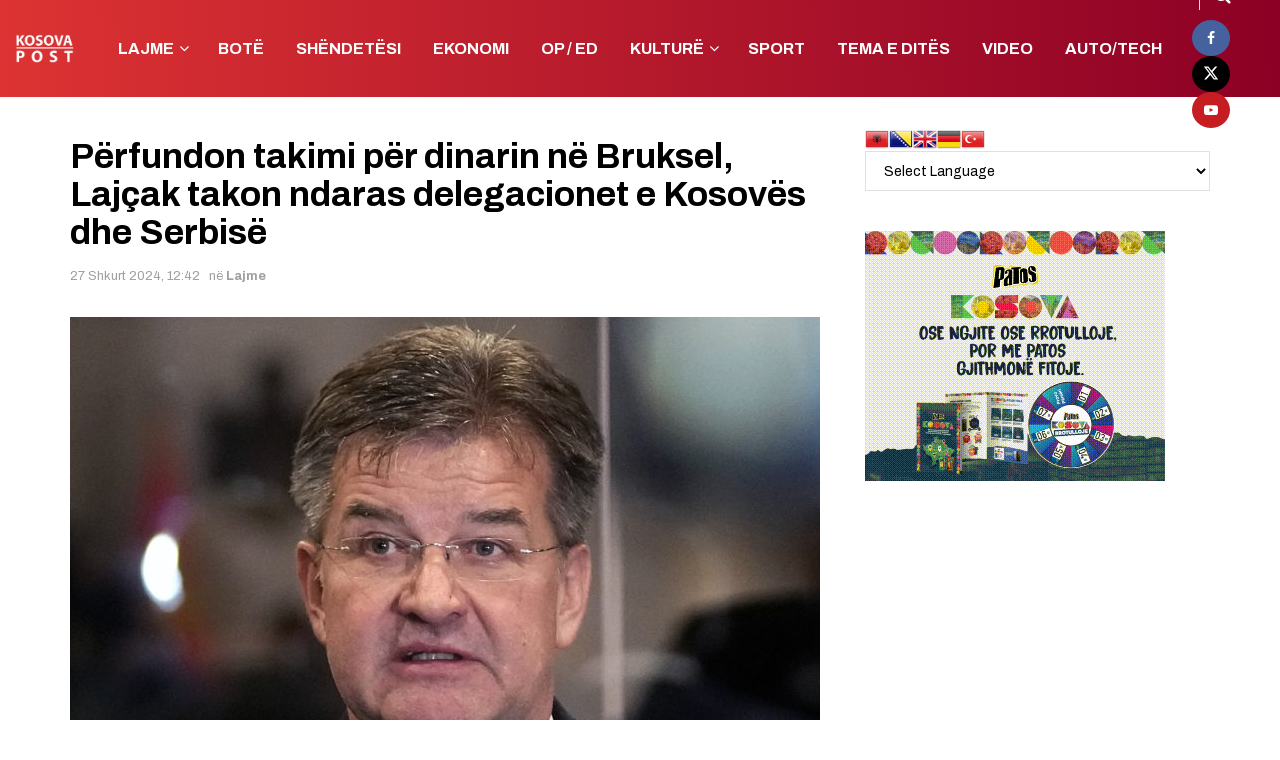

--- FILE ---
content_type: text/html; charset=UTF-8
request_url: https://kosovapost.net/perfundon-takimi-per-dinarin-ne-bruksel-lajcak-takon-ndaras-delegacionet-e-kosoves-dhe-serbise/
body_size: 29842
content:
<!doctype html>
<!--[if lt IE 7]> <html class="no-js lt-ie9 lt-ie8 lt-ie7" lang="sq"> <![endif]-->
<!--[if IE 7]>    <html class="no-js lt-ie9 lt-ie8" lang="sq"> <![endif]-->
<!--[if IE 8]>    <html class="no-js lt-ie9" lang="sq"> <![endif]-->
<!--[if IE 9]>    <html class="no-js lt-ie10" lang="sq"> <![endif]-->
<!--[if gt IE 8]><!--> <html class="no-js" lang="sq"> <!--<![endif]-->
<head>
    <meta http-equiv="Content-Type" content="text/html; charset=UTF-8" />
    <meta name='viewport' content='width=device-width, initial-scale=1, user-scalable=yes' />
    <link rel="profile" href="https://gmpg.org/xfn/11" />
    <link rel="pingback" href="https://kosovapost.net/xmlrpc.php" />
    <meta name='robots' content='index, follow, max-image-preview:large, max-snippet:-1, max-video-preview:-1' />
<meta property="og:type" content="article">
<meta property="og:title" content="Përfundon takimi për dinarin në Bruksel, Lajçak takon ndaras delegacionet e Kosovës dhe Serbisë">
<meta property="og:site_name" content="Kosovapost.net">
<meta property="og:description" content="Në Bruksel kanë përfunduar takimet e ndara mes emisarit të Bashkimit Evropian, Mirosllav Lajçak, dhe delegacioneve të Kosovës dhe Serbisë,">
<meta property="og:url" content="https://kosovapost.net/perfundon-takimi-per-dinarin-ne-bruksel-lajcak-takon-ndaras-delegacionet-e-kosoves-dhe-serbise/">
<meta property="og:image" content="https://kosovapost.net/wp-content/uploads/2023/05/IMG_4343.jpeg">
<meta property="og:image:height" content="849">
<meta property="og:image:width" content="1200">
<meta property="article:published_time" content="2024-02-27T12:42:11+01:00">
<meta property="article:modified_time" content="2024-02-27T12:42:11+01:00">
<meta property="article:section" content="Lajme">
<meta name="twitter:card" content="summary_large_image">
<meta name="twitter:title" content="Përfundon takimi për dinarin në Bruksel, Lajçak takon ndaras delegacionet e Kosovës dhe Serbisë">
<meta name="twitter:description" content="Në Bruksel kanë përfunduar takimet e ndara mes emisarit të Bashkimit Evropian, Mirosllav Lajçak, dhe delegacioneve të Kosovës dhe Serbisë,">
<meta name="twitter:url" content="https://kosovapost.net/perfundon-takimi-per-dinarin-ne-bruksel-lajcak-takon-ndaras-delegacionet-e-kosoves-dhe-serbise/">
<meta name="twitter:site" content="">
<meta name="twitter:image" content="https://kosovapost.net/wp-content/uploads/2023/05/IMG_4343.jpeg">
<meta name="twitter:image:width" content="1200">
<meta name="twitter:image:height" content="849">
			<script type="text/javascript">
			  var jnews_ajax_url = '/?ajax-request=jnews'
			</script>
			<script type="text/javascript">;window.jnews=window.jnews||{},window.jnews.library=window.jnews.library||{},window.jnews.library=function(){"use strict";var e=this;e.win=window,e.doc=document,e.noop=function(){},e.globalBody=e.doc.getElementsByTagName("body")[0],e.globalBody=e.globalBody?e.globalBody:e.doc,e.win.jnewsDataStorage=e.win.jnewsDataStorage||{_storage:new WeakMap,put:function(e,t,n){this._storage.has(e)||this._storage.set(e,new Map),this._storage.get(e).set(t,n)},get:function(e,t){return this._storage.get(e).get(t)},has:function(e,t){return this._storage.has(e)&&this._storage.get(e).has(t)},remove:function(e,t){var n=this._storage.get(e).delete(t);return 0===!this._storage.get(e).size&&this._storage.delete(e),n}},e.windowWidth=function(){return e.win.innerWidth||e.docEl.clientWidth||e.globalBody.clientWidth},e.windowHeight=function(){return e.win.innerHeight||e.docEl.clientHeight||e.globalBody.clientHeight},e.requestAnimationFrame=e.win.requestAnimationFrame||e.win.webkitRequestAnimationFrame||e.win.mozRequestAnimationFrame||e.win.msRequestAnimationFrame||window.oRequestAnimationFrame||function(e){return setTimeout(e,1e3/60)},e.cancelAnimationFrame=e.win.cancelAnimationFrame||e.win.webkitCancelAnimationFrame||e.win.webkitCancelRequestAnimationFrame||e.win.mozCancelAnimationFrame||e.win.msCancelRequestAnimationFrame||e.win.oCancelRequestAnimationFrame||function(e){clearTimeout(e)},e.classListSupport="classList"in document.createElement("_"),e.hasClass=e.classListSupport?function(e,t){return e.classList.contains(t)}:function(e,t){return e.className.indexOf(t)>=0},e.addClass=e.classListSupport?function(t,n){e.hasClass(t,n)||t.classList.add(n)}:function(t,n){e.hasClass(t,n)||(t.className+=" "+n)},e.removeClass=e.classListSupport?function(t,n){e.hasClass(t,n)&&t.classList.remove(n)}:function(t,n){e.hasClass(t,n)&&(t.className=t.className.replace(n,""))},e.objKeys=function(e){var t=[];for(var n in e)Object.prototype.hasOwnProperty.call(e,n)&&t.push(n);return t},e.isObjectSame=function(e,t){var n=!0;return JSON.stringify(e)!==JSON.stringify(t)&&(n=!1),n},e.extend=function(){for(var e,t,n,o=arguments[0]||{},i=1,a=arguments.length;i<a;i++)if(null!==(e=arguments[i]))for(t in e)o!==(n=e[t])&&void 0!==n&&(o[t]=n);return o},e.dataStorage=e.win.jnewsDataStorage,e.isVisible=function(e){return 0!==e.offsetWidth&&0!==e.offsetHeight||e.getBoundingClientRect().length},e.getHeight=function(e){return e.offsetHeight||e.clientHeight||e.getBoundingClientRect().height},e.getWidth=function(e){return e.offsetWidth||e.clientWidth||e.getBoundingClientRect().width},e.supportsPassive=!1;try{var t=Object.defineProperty({},"passive",{get:function(){e.supportsPassive=!0}});"createEvent"in e.doc?e.win.addEventListener("test",null,t):"fireEvent"in e.doc&&e.win.attachEvent("test",null)}catch(e){}e.passiveOption=!!e.supportsPassive&&{passive:!0},e.setStorage=function(e,t){e="jnews-"+e;var n={expired:Math.floor(((new Date).getTime()+432e5)/1e3)};t=Object.assign(n,t);localStorage.setItem(e,JSON.stringify(t))},e.getStorage=function(e){e="jnews-"+e;var t=localStorage.getItem(e);return null!==t&&0<t.length?JSON.parse(localStorage.getItem(e)):{}},e.expiredStorage=function(){var t,n="jnews-";for(var o in localStorage)o.indexOf(n)>-1&&"undefined"!==(t=e.getStorage(o.replace(n,""))).expired&&t.expired<Math.floor((new Date).getTime()/1e3)&&localStorage.removeItem(o)},e.addEvents=function(t,n,o){for(var i in n){var a=["touchstart","touchmove"].indexOf(i)>=0&&!o&&e.passiveOption;"createEvent"in e.doc?t.addEventListener(i,n[i],a):"fireEvent"in e.doc&&t.attachEvent("on"+i,n[i])}},e.removeEvents=function(t,n){for(var o in n)"createEvent"in e.doc?t.removeEventListener(o,n[o]):"fireEvent"in e.doc&&t.detachEvent("on"+o,n[o])},e.triggerEvents=function(t,n,o){var i;o=o||{detail:null};return"createEvent"in e.doc?(!(i=e.doc.createEvent("CustomEvent")||new CustomEvent(n)).initCustomEvent||i.initCustomEvent(n,!0,!1,o),void t.dispatchEvent(i)):"fireEvent"in e.doc?((i=e.doc.createEventObject()).eventType=n,void t.fireEvent("on"+i.eventType,i)):void 0},e.getParents=function(t,n){void 0===n&&(n=e.doc);for(var o=[],i=t.parentNode,a=!1;!a;)if(i){var r=i;r.querySelectorAll(n).length?a=!0:(o.push(r),i=r.parentNode)}else o=[],a=!0;return o},e.forEach=function(e,t,n){for(var o=0,i=e.length;o<i;o++)t.call(n,e[o],o)},e.getText=function(e){return e.innerText||e.textContent},e.setText=function(e,t){var n="object"==typeof t?t.innerText||t.textContent:t;e.innerText&&(e.innerText=n),e.textContent&&(e.textContent=n)},e.httpBuildQuery=function(t){return e.objKeys(t).reduce(function t(n){var o=arguments.length>1&&void 0!==arguments[1]?arguments[1]:null;return function(i,a){var r=n[a];a=encodeURIComponent(a);var s=o?"".concat(o,"[").concat(a,"]"):a;return null==r||"function"==typeof r?(i.push("".concat(s,"=")),i):["number","boolean","string"].includes(typeof r)?(i.push("".concat(s,"=").concat(encodeURIComponent(r))),i):(i.push(e.objKeys(r).reduce(t(r,s),[]).join("&")),i)}}(t),[]).join("&")},e.get=function(t,n,o,i){return o="function"==typeof o?o:e.noop,e.ajax("GET",t,n,o,i)},e.post=function(t,n,o,i){return o="function"==typeof o?o:e.noop,e.ajax("POST",t,n,o,i)},e.ajax=function(t,n,o,i,a){var r=new XMLHttpRequest,s=n,c=e.httpBuildQuery(o);if(t=-1!=["GET","POST"].indexOf(t)?t:"GET",r.open(t,s+("GET"==t?"?"+c:""),!0),"POST"==t&&r.setRequestHeader("Content-type","application/x-www-form-urlencoded"),r.setRequestHeader("X-Requested-With","XMLHttpRequest"),r.onreadystatechange=function(){4===r.readyState&&200<=r.status&&300>r.status&&"function"==typeof i&&i.call(void 0,r.response)},void 0!==a&&!a){return{xhr:r,send:function(){r.send("POST"==t?c:null)}}}return r.send("POST"==t?c:null),{xhr:r}},e.scrollTo=function(t,n,o){function i(e,t,n){this.start=this.position(),this.change=e-this.start,this.currentTime=0,this.increment=20,this.duration=void 0===n?500:n,this.callback=t,this.finish=!1,this.animateScroll()}return Math.easeInOutQuad=function(e,t,n,o){return(e/=o/2)<1?n/2*e*e+t:-n/2*(--e*(e-2)-1)+t},i.prototype.stop=function(){this.finish=!0},i.prototype.move=function(t){e.doc.documentElement.scrollTop=t,e.globalBody.parentNode.scrollTop=t,e.globalBody.scrollTop=t},i.prototype.position=function(){return e.doc.documentElement.scrollTop||e.globalBody.parentNode.scrollTop||e.globalBody.scrollTop},i.prototype.animateScroll=function(){this.currentTime+=this.increment;var t=Math.easeInOutQuad(this.currentTime,this.start,this.change,this.duration);this.move(t),this.currentTime<this.duration&&!this.finish?e.requestAnimationFrame.call(e.win,this.animateScroll.bind(this)):this.callback&&"function"==typeof this.callback&&this.callback()},new i(t,n,o)},e.unwrap=function(t){var n,o=t;e.forEach(t,(function(e,t){n?n+=e:n=e})),o.replaceWith(n)},e.performance={start:function(e){performance.mark(e+"Start")},stop:function(e){performance.mark(e+"End"),performance.measure(e,e+"Start",e+"End")}},e.fps=function(){var t=0,n=0,o=0;!function(){var i=t=0,a=0,r=0,s=document.getElementById("fpsTable"),c=function(t){void 0===document.getElementsByTagName("body")[0]?e.requestAnimationFrame.call(e.win,(function(){c(t)})):document.getElementsByTagName("body")[0].appendChild(t)};null===s&&((s=document.createElement("div")).style.position="fixed",s.style.top="120px",s.style.left="10px",s.style.width="100px",s.style.height="20px",s.style.border="1px solid black",s.style.fontSize="11px",s.style.zIndex="100000",s.style.backgroundColor="white",s.id="fpsTable",c(s));var l=function(){o++,n=Date.now(),(a=(o/(r=(n-t)/1e3)).toPrecision(2))!=i&&(i=a,s.innerHTML=i+"fps"),1<r&&(t=n,o=0),e.requestAnimationFrame.call(e.win,l)};l()}()},e.instr=function(e,t){for(var n=0;n<t.length;n++)if(-1!==e.toLowerCase().indexOf(t[n].toLowerCase()))return!0},e.winLoad=function(t,n){function o(o){if("complete"===e.doc.readyState||"interactive"===e.doc.readyState)return!o||n?setTimeout(t,n||1):t(o),1}o()||e.addEvents(e.win,{load:o})},e.docReady=function(t,n){function o(o){if("complete"===e.doc.readyState||"interactive"===e.doc.readyState)return!o||n?setTimeout(t,n||1):t(o),1}o()||e.addEvents(e.doc,{DOMContentLoaded:o})},e.fireOnce=function(){e.docReady((function(){e.assets=e.assets||[],e.assets.length&&(e.boot(),e.load_assets())}),50)},e.boot=function(){e.length&&e.doc.querySelectorAll("style[media]").forEach((function(e){"not all"==e.getAttribute("media")&&e.removeAttribute("media")}))},e.create_js=function(t,n){var o=e.doc.createElement("script");switch(o.setAttribute("src",t),n){case"defer":o.setAttribute("defer",!0);break;case"async":o.setAttribute("async",!0);break;case"deferasync":o.setAttribute("defer",!0),o.setAttribute("async",!0)}e.globalBody.appendChild(o)},e.load_assets=function(){"object"==typeof e.assets&&e.forEach(e.assets.slice(0),(function(t,n){var o="";t.defer&&(o+="defer"),t.async&&(o+="async"),e.create_js(t.url,o);var i=e.assets.indexOf(t);i>-1&&e.assets.splice(i,1)})),e.assets=jnewsoption.au_scripts=window.jnewsads=[]},e.setCookie=function(e,t,n){var o="";if(n){var i=new Date;i.setTime(i.getTime()+24*n*60*60*1e3),o="; expires="+i.toUTCString()}document.cookie=e+"="+(t||"")+o+"; path=/"},e.getCookie=function(e){for(var t=e+"=",n=document.cookie.split(";"),o=0;o<n.length;o++){for(var i=n[o];" "==i.charAt(0);)i=i.substring(1,i.length);if(0==i.indexOf(t))return i.substring(t.length,i.length)}return null},e.eraseCookie=function(e){document.cookie=e+"=; Path=/; Expires=Thu, 01 Jan 1970 00:00:01 GMT;"},e.docReady((function(){e.globalBody=e.globalBody==e.doc?e.doc.getElementsByTagName("body")[0]:e.globalBody,e.globalBody=e.globalBody?e.globalBody:e.doc})),e.winLoad((function(){e.winLoad((function(){var t=!1;if(void 0!==window.jnewsadmin)if(void 0!==window.file_version_checker){var n=e.objKeys(window.file_version_checker);n.length?n.forEach((function(e){t||"10.0.4"===window.file_version_checker[e]||(t=!0)})):t=!0}else t=!0;t&&(window.jnewsHelper.getMessage(),window.jnewsHelper.getNotice())}),2500)}))},window.jnews.library=new window.jnews.library;</script>
	<!-- This site is optimized with the Yoast SEO plugin v26.7 - https://yoast.com/wordpress/plugins/seo/ -->
	<title>Përfundon takimi për dinarin në Bruksel, Lajçak takon ndaras delegacionet e Kosovës dhe Serbisë</title>
	<meta name="description" content="Në Bruksel kanë përfunduar takimet e ndara mes emisarit të Bashkimit Evropian, Mirosllav Lajçak, dhe delegacioneve të Kosovës dhe Serbisë, lidhur me" />
	<link rel="canonical" href="https://kosovapost.net/perfundon-takimi-per-dinarin-ne-bruksel-lajcak-takon-ndaras-delegacionet-e-kosoves-dhe-serbise/" />
	<meta property="og:locale" content="sq_AL" />
	<meta property="og:type" content="article" />
	<meta property="og:title" content="Përfundon takimi për dinarin në Bruksel, Lajçak takon ndaras delegacionet e Kosovës dhe Serbisë" />
	<meta property="og:description" content="Në Bruksel kanë përfunduar takimet e ndara mes emisarit të Bashkimit Evropian, Mirosllav Lajçak, dhe delegacioneve të Kosovës dhe Serbisë, lidhur me" />
	<meta property="og:url" content="https://kosovapost.net/perfundon-takimi-per-dinarin-ne-bruksel-lajcak-takon-ndaras-delegacionet-e-kosoves-dhe-serbise/" />
	<meta property="og:site_name" content="Kosovapost.net" />
	<meta property="article:publisher" content="https://www.facebook.com/kosovapost16" />
	<meta property="article:published_time" content="2024-02-27T11:42:11+00:00" />
	<meta property="og:image" content="https://kosovapost.net/wp-content/uploads/2023/05/IMG_4343.jpeg" />
	<meta property="og:image:width" content="1200" />
	<meta property="og:image:height" content="849" />
	<meta property="og:image:type" content="image/jpeg" />
	<meta name="author" content="Labinot Balaj" />
	<meta name="twitter:card" content="summary_large_image" />
	<meta name="twitter:creator" content="@kosovapostnet" />
	<meta name="twitter:site" content="@kosovapostnet" />
	<meta name="twitter:label1" content="Written by" />
	<meta name="twitter:data1" content="Labinot Balaj" />
	<meta name="twitter:label2" content="Est. reading time" />
	<meta name="twitter:data2" content="2 minuta" />
	<script type="application/ld+json" class="yoast-schema-graph">{"@context":"https://schema.org","@graph":[{"@type":"Article","@id":"https://kosovapost.net/perfundon-takimi-per-dinarin-ne-bruksel-lajcak-takon-ndaras-delegacionet-e-kosoves-dhe-serbise/#article","isPartOf":{"@id":"https://kosovapost.net/perfundon-takimi-per-dinarin-ne-bruksel-lajcak-takon-ndaras-delegacionet-e-kosoves-dhe-serbise/"},"author":{"name":"Labinot Balaj","@id":"https://kosovapost.net/#/schema/person/5a1cd2153108de67e02d8aab9519af6d"},"headline":"Përfundon takimi për dinarin në Bruksel, Lajçak takon ndaras delegacionet e Kosovës dhe Serbisë","datePublished":"2024-02-27T11:42:11+00:00","mainEntityOfPage":{"@id":"https://kosovapost.net/perfundon-takimi-per-dinarin-ne-bruksel-lajcak-takon-ndaras-delegacionet-e-kosoves-dhe-serbise/"},"wordCount":400,"publisher":{"@id":"https://kosovapost.net/#organization"},"image":{"@id":"https://kosovapost.net/perfundon-takimi-per-dinarin-ne-bruksel-lajcak-takon-ndaras-delegacionet-e-kosoves-dhe-serbise/#primaryimage"},"thumbnailUrl":"https://kosovapost.net/wp-content/uploads/2023/05/IMG_4343.jpeg","articleSection":["Lajme"],"inLanguage":"sq"},{"@type":"WebPage","@id":"https://kosovapost.net/perfundon-takimi-per-dinarin-ne-bruksel-lajcak-takon-ndaras-delegacionet-e-kosoves-dhe-serbise/","url":"https://kosovapost.net/perfundon-takimi-per-dinarin-ne-bruksel-lajcak-takon-ndaras-delegacionet-e-kosoves-dhe-serbise/","name":"Përfundon takimi për dinarin në Bruksel, Lajçak takon ndaras delegacionet e Kosovës dhe Serbisë","isPartOf":{"@id":"https://kosovapost.net/#website"},"primaryImageOfPage":{"@id":"https://kosovapost.net/perfundon-takimi-per-dinarin-ne-bruksel-lajcak-takon-ndaras-delegacionet-e-kosoves-dhe-serbise/#primaryimage"},"image":{"@id":"https://kosovapost.net/perfundon-takimi-per-dinarin-ne-bruksel-lajcak-takon-ndaras-delegacionet-e-kosoves-dhe-serbise/#primaryimage"},"thumbnailUrl":"https://kosovapost.net/wp-content/uploads/2023/05/IMG_4343.jpeg","datePublished":"2024-02-27T11:42:11+00:00","description":"Në Bruksel kanë përfunduar takimet e ndara mes emisarit të Bashkimit Evropian, Mirosllav Lajçak, dhe delegacioneve të Kosovës dhe Serbisë, lidhur me","breadcrumb":{"@id":"https://kosovapost.net/perfundon-takimi-per-dinarin-ne-bruksel-lajcak-takon-ndaras-delegacionet-e-kosoves-dhe-serbise/#breadcrumb"},"inLanguage":"sq","potentialAction":[{"@type":"ReadAction","target":["https://kosovapost.net/perfundon-takimi-per-dinarin-ne-bruksel-lajcak-takon-ndaras-delegacionet-e-kosoves-dhe-serbise/"]}]},{"@type":"ImageObject","inLanguage":"sq","@id":"https://kosovapost.net/perfundon-takimi-per-dinarin-ne-bruksel-lajcak-takon-ndaras-delegacionet-e-kosoves-dhe-serbise/#primaryimage","url":"https://kosovapost.net/wp-content/uploads/2023/05/IMG_4343.jpeg","contentUrl":"https://kosovapost.net/wp-content/uploads/2023/05/IMG_4343.jpeg","width":1200,"height":849,"caption":"European Union envoy Miroslav Lajcak addresses to the media after meeting with Serbian President Aleksandar Vucic, in Belgrade, Serbia, Friday, Jan. 20, 2023. Western envoys on Friday were visiting Kosovo and Serbia as part of their ongoing efforts to defuse tensions and help secure a reconciliation agreement between the two. (AP Photo/Darko Vojinovic)"},{"@type":"BreadcrumbList","@id":"https://kosovapost.net/perfundon-takimi-per-dinarin-ne-bruksel-lajcak-takon-ndaras-delegacionet-e-kosoves-dhe-serbise/#breadcrumb","itemListElement":[{"@type":"ListItem","position":1,"name":"Fillimi","item":"https://kosovapost.net/"},{"@type":"ListItem","position":2,"name":"Përfundon takimi për dinarin në Bruksel, Lajçak takon ndaras delegacionet e Kosovës dhe Serbisë"}]},{"@type":"WebSite","@id":"https://kosovapost.net/#website","url":"https://kosovapost.net/","name":"Kosovapost.net","description":"Lajmi i fundit nga Kosova","publisher":{"@id":"https://kosovapost.net/#organization"},"potentialAction":[{"@type":"SearchAction","target":{"@type":"EntryPoint","urlTemplate":"https://kosovapost.net/?s={search_term_string}"},"query-input":{"@type":"PropertyValueSpecification","valueRequired":true,"valueName":"search_term_string"}}],"inLanguage":"sq"},{"@type":"Organization","@id":"https://kosovapost.net/#organization","name":"Kosovapost.net","url":"https://kosovapost.net/","logo":{"@type":"ImageObject","inLanguage":"sq","@id":"https://kosovapost.net/#/schema/logo/image/","url":"https://kosovapost.net/wp-content/uploads/2019/10/KP.jpg","contentUrl":"https://kosovapost.net/wp-content/uploads/2019/10/KP.jpg","width":960,"height":960,"caption":"Kosovapost.net"},"image":{"@id":"https://kosovapost.net/#/schema/logo/image/"},"sameAs":["https://www.facebook.com/kosovapost16","https://x.com/kosovapostnet"]},{"@type":"Person","@id":"https://kosovapost.net/#/schema/person/5a1cd2153108de67e02d8aab9519af6d","name":"Labinot Balaj","image":{"@type":"ImageObject","inLanguage":"sq","@id":"https://kosovapost.net/#/schema/person/image/","url":"https://secure.gravatar.com/avatar/58a126779a80c5013786ffb3634ee6504767545dede0e1f4b58f16e76be01d44?s=96&d=mm&r=g","contentUrl":"https://secure.gravatar.com/avatar/58a126779a80c5013786ffb3634ee6504767545dede0e1f4b58f16e76be01d44?s=96&d=mm&r=g","caption":"Labinot Balaj"},"url":"https://kosovapost.net/author/labi/"}]}</script>
	<!-- / Yoast SEO plugin. -->


<link rel='dns-prefetch' href='//fonts.googleapis.com' />
<link rel='preconnect' href='https://fonts.gstatic.com' />
<link rel="alternate" type="application/rss+xml" title="Kosovapost.net &raquo; Prurje" href="https://kosovapost.net/feed/" />
<link rel="alternate" type="application/rss+xml" title="Kosovapost.net &raquo; Prurje për Komentet" href="https://kosovapost.net/comments/feed/" />
<link rel="alternate" type="application/rss+xml" title="Kosovapost.net &raquo; Prurje për Komentet te Përfundon takimi për dinarin në Bruksel, Lajçak takon ndaras delegacionet e Kosovës dhe Serbisë" href="https://kosovapost.net/perfundon-takimi-per-dinarin-ne-bruksel-lajcak-takon-ndaras-delegacionet-e-kosoves-dhe-serbise/feed/" />
<link rel="alternate" title="oEmbed (JSON)" type="application/json+oembed" href="https://kosovapost.net/wp-json/oembed/1.0/embed?url=https%3A%2F%2Fkosovapost.net%2Fperfundon-takimi-per-dinarin-ne-bruksel-lajcak-takon-ndaras-delegacionet-e-kosoves-dhe-serbise%2F" />
<link rel="alternate" title="oEmbed (XML)" type="text/xml+oembed" href="https://kosovapost.net/wp-json/oembed/1.0/embed?url=https%3A%2F%2Fkosovapost.net%2Fperfundon-takimi-per-dinarin-ne-bruksel-lajcak-takon-ndaras-delegacionet-e-kosoves-dhe-serbise%2F&#038;format=xml" />
<!-- kosovapost.net is managing ads with Advanced Ads 2.0.16 – https://wpadvancedads.com/ --><script id="kosov-ready">
			window.advanced_ads_ready=function(e,a){a=a||"complete";var d=function(e){return"interactive"===a?"loading"!==e:"complete"===e};d(document.readyState)?e():document.addEventListener("readystatechange",(function(a){d(a.target.readyState)&&e()}),{once:"interactive"===a})},window.advanced_ads_ready_queue=window.advanced_ads_ready_queue||[];		</script>
		<style id='wp-img-auto-sizes-contain-inline-css' type='text/css'>
img:is([sizes=auto i],[sizes^="auto," i]){contain-intrinsic-size:3000px 1500px}
/*# sourceURL=wp-img-auto-sizes-contain-inline-css */
</style>
<style id='wp-emoji-styles-inline-css' type='text/css'>

	img.wp-smiley, img.emoji {
		display: inline !important;
		border: none !important;
		box-shadow: none !important;
		height: 1em !important;
		width: 1em !important;
		margin: 0 0.07em !important;
		vertical-align: -0.1em !important;
		background: none !important;
		padding: 0 !important;
	}
/*# sourceURL=wp-emoji-styles-inline-css */
</style>
<style id='wp-block-library-inline-css' type='text/css'>
:root{--wp-block-synced-color:#7a00df;--wp-block-synced-color--rgb:122,0,223;--wp-bound-block-color:var(--wp-block-synced-color);--wp-editor-canvas-background:#ddd;--wp-admin-theme-color:#007cba;--wp-admin-theme-color--rgb:0,124,186;--wp-admin-theme-color-darker-10:#006ba1;--wp-admin-theme-color-darker-10--rgb:0,107,160.5;--wp-admin-theme-color-darker-20:#005a87;--wp-admin-theme-color-darker-20--rgb:0,90,135;--wp-admin-border-width-focus:2px}@media (min-resolution:192dpi){:root{--wp-admin-border-width-focus:1.5px}}.wp-element-button{cursor:pointer}:root .has-very-light-gray-background-color{background-color:#eee}:root .has-very-dark-gray-background-color{background-color:#313131}:root .has-very-light-gray-color{color:#eee}:root .has-very-dark-gray-color{color:#313131}:root .has-vivid-green-cyan-to-vivid-cyan-blue-gradient-background{background:linear-gradient(135deg,#00d084,#0693e3)}:root .has-purple-crush-gradient-background{background:linear-gradient(135deg,#34e2e4,#4721fb 50%,#ab1dfe)}:root .has-hazy-dawn-gradient-background{background:linear-gradient(135deg,#faaca8,#dad0ec)}:root .has-subdued-olive-gradient-background{background:linear-gradient(135deg,#fafae1,#67a671)}:root .has-atomic-cream-gradient-background{background:linear-gradient(135deg,#fdd79a,#004a59)}:root .has-nightshade-gradient-background{background:linear-gradient(135deg,#330968,#31cdcf)}:root .has-midnight-gradient-background{background:linear-gradient(135deg,#020381,#2874fc)}:root{--wp--preset--font-size--normal:16px;--wp--preset--font-size--huge:42px}.has-regular-font-size{font-size:1em}.has-larger-font-size{font-size:2.625em}.has-normal-font-size{font-size:var(--wp--preset--font-size--normal)}.has-huge-font-size{font-size:var(--wp--preset--font-size--huge)}.has-text-align-center{text-align:center}.has-text-align-left{text-align:left}.has-text-align-right{text-align:right}.has-fit-text{white-space:nowrap!important}#end-resizable-editor-section{display:none}.aligncenter{clear:both}.items-justified-left{justify-content:flex-start}.items-justified-center{justify-content:center}.items-justified-right{justify-content:flex-end}.items-justified-space-between{justify-content:space-between}.screen-reader-text{border:0;clip-path:inset(50%);height:1px;margin:-1px;overflow:hidden;padding:0;position:absolute;width:1px;word-wrap:normal!important}.screen-reader-text:focus{background-color:#ddd;clip-path:none;color:#444;display:block;font-size:1em;height:auto;left:5px;line-height:normal;padding:15px 23px 14px;text-decoration:none;top:5px;width:auto;z-index:100000}html :where(.has-border-color){border-style:solid}html :where([style*=border-top-color]){border-top-style:solid}html :where([style*=border-right-color]){border-right-style:solid}html :where([style*=border-bottom-color]){border-bottom-style:solid}html :where([style*=border-left-color]){border-left-style:solid}html :where([style*=border-width]){border-style:solid}html :where([style*=border-top-width]){border-top-style:solid}html :where([style*=border-right-width]){border-right-style:solid}html :where([style*=border-bottom-width]){border-bottom-style:solid}html :where([style*=border-left-width]){border-left-style:solid}html :where(img[class*=wp-image-]){height:auto;max-width:100%}:where(figure){margin:0 0 1em}html :where(.is-position-sticky){--wp-admin--admin-bar--position-offset:var(--wp-admin--admin-bar--height,0px)}@media screen and (max-width:600px){html :where(.is-position-sticky){--wp-admin--admin-bar--position-offset:0px}}

/*# sourceURL=wp-block-library-inline-css */
</style><style id='global-styles-inline-css' type='text/css'>
:root{--wp--preset--aspect-ratio--square: 1;--wp--preset--aspect-ratio--4-3: 4/3;--wp--preset--aspect-ratio--3-4: 3/4;--wp--preset--aspect-ratio--3-2: 3/2;--wp--preset--aspect-ratio--2-3: 2/3;--wp--preset--aspect-ratio--16-9: 16/9;--wp--preset--aspect-ratio--9-16: 9/16;--wp--preset--color--black: #000000;--wp--preset--color--cyan-bluish-gray: #abb8c3;--wp--preset--color--white: #ffffff;--wp--preset--color--pale-pink: #f78da7;--wp--preset--color--vivid-red: #cf2e2e;--wp--preset--color--luminous-vivid-orange: #ff6900;--wp--preset--color--luminous-vivid-amber: #fcb900;--wp--preset--color--light-green-cyan: #7bdcb5;--wp--preset--color--vivid-green-cyan: #00d084;--wp--preset--color--pale-cyan-blue: #8ed1fc;--wp--preset--color--vivid-cyan-blue: #0693e3;--wp--preset--color--vivid-purple: #9b51e0;--wp--preset--gradient--vivid-cyan-blue-to-vivid-purple: linear-gradient(135deg,rgb(6,147,227) 0%,rgb(155,81,224) 100%);--wp--preset--gradient--light-green-cyan-to-vivid-green-cyan: linear-gradient(135deg,rgb(122,220,180) 0%,rgb(0,208,130) 100%);--wp--preset--gradient--luminous-vivid-amber-to-luminous-vivid-orange: linear-gradient(135deg,rgb(252,185,0) 0%,rgb(255,105,0) 100%);--wp--preset--gradient--luminous-vivid-orange-to-vivid-red: linear-gradient(135deg,rgb(255,105,0) 0%,rgb(207,46,46) 100%);--wp--preset--gradient--very-light-gray-to-cyan-bluish-gray: linear-gradient(135deg,rgb(238,238,238) 0%,rgb(169,184,195) 100%);--wp--preset--gradient--cool-to-warm-spectrum: linear-gradient(135deg,rgb(74,234,220) 0%,rgb(151,120,209) 20%,rgb(207,42,186) 40%,rgb(238,44,130) 60%,rgb(251,105,98) 80%,rgb(254,248,76) 100%);--wp--preset--gradient--blush-light-purple: linear-gradient(135deg,rgb(255,206,236) 0%,rgb(152,150,240) 100%);--wp--preset--gradient--blush-bordeaux: linear-gradient(135deg,rgb(254,205,165) 0%,rgb(254,45,45) 50%,rgb(107,0,62) 100%);--wp--preset--gradient--luminous-dusk: linear-gradient(135deg,rgb(255,203,112) 0%,rgb(199,81,192) 50%,rgb(65,88,208) 100%);--wp--preset--gradient--pale-ocean: linear-gradient(135deg,rgb(255,245,203) 0%,rgb(182,227,212) 50%,rgb(51,167,181) 100%);--wp--preset--gradient--electric-grass: linear-gradient(135deg,rgb(202,248,128) 0%,rgb(113,206,126) 100%);--wp--preset--gradient--midnight: linear-gradient(135deg,rgb(2,3,129) 0%,rgb(40,116,252) 100%);--wp--preset--font-size--small: 13px;--wp--preset--font-size--medium: 20px;--wp--preset--font-size--large: 36px;--wp--preset--font-size--x-large: 42px;--wp--preset--spacing--20: 0.44rem;--wp--preset--spacing--30: 0.67rem;--wp--preset--spacing--40: 1rem;--wp--preset--spacing--50: 1.5rem;--wp--preset--spacing--60: 2.25rem;--wp--preset--spacing--70: 3.38rem;--wp--preset--spacing--80: 5.06rem;--wp--preset--shadow--natural: 6px 6px 9px rgba(0, 0, 0, 0.2);--wp--preset--shadow--deep: 12px 12px 50px rgba(0, 0, 0, 0.4);--wp--preset--shadow--sharp: 6px 6px 0px rgba(0, 0, 0, 0.2);--wp--preset--shadow--outlined: 6px 6px 0px -3px rgb(255, 255, 255), 6px 6px rgb(0, 0, 0);--wp--preset--shadow--crisp: 6px 6px 0px rgb(0, 0, 0);}:where(.is-layout-flex){gap: 0.5em;}:where(.is-layout-grid){gap: 0.5em;}body .is-layout-flex{display: flex;}.is-layout-flex{flex-wrap: wrap;align-items: center;}.is-layout-flex > :is(*, div){margin: 0;}body .is-layout-grid{display: grid;}.is-layout-grid > :is(*, div){margin: 0;}:where(.wp-block-columns.is-layout-flex){gap: 2em;}:where(.wp-block-columns.is-layout-grid){gap: 2em;}:where(.wp-block-post-template.is-layout-flex){gap: 1.25em;}:where(.wp-block-post-template.is-layout-grid){gap: 1.25em;}.has-black-color{color: var(--wp--preset--color--black) !important;}.has-cyan-bluish-gray-color{color: var(--wp--preset--color--cyan-bluish-gray) !important;}.has-white-color{color: var(--wp--preset--color--white) !important;}.has-pale-pink-color{color: var(--wp--preset--color--pale-pink) !important;}.has-vivid-red-color{color: var(--wp--preset--color--vivid-red) !important;}.has-luminous-vivid-orange-color{color: var(--wp--preset--color--luminous-vivid-orange) !important;}.has-luminous-vivid-amber-color{color: var(--wp--preset--color--luminous-vivid-amber) !important;}.has-light-green-cyan-color{color: var(--wp--preset--color--light-green-cyan) !important;}.has-vivid-green-cyan-color{color: var(--wp--preset--color--vivid-green-cyan) !important;}.has-pale-cyan-blue-color{color: var(--wp--preset--color--pale-cyan-blue) !important;}.has-vivid-cyan-blue-color{color: var(--wp--preset--color--vivid-cyan-blue) !important;}.has-vivid-purple-color{color: var(--wp--preset--color--vivid-purple) !important;}.has-black-background-color{background-color: var(--wp--preset--color--black) !important;}.has-cyan-bluish-gray-background-color{background-color: var(--wp--preset--color--cyan-bluish-gray) !important;}.has-white-background-color{background-color: var(--wp--preset--color--white) !important;}.has-pale-pink-background-color{background-color: var(--wp--preset--color--pale-pink) !important;}.has-vivid-red-background-color{background-color: var(--wp--preset--color--vivid-red) !important;}.has-luminous-vivid-orange-background-color{background-color: var(--wp--preset--color--luminous-vivid-orange) !important;}.has-luminous-vivid-amber-background-color{background-color: var(--wp--preset--color--luminous-vivid-amber) !important;}.has-light-green-cyan-background-color{background-color: var(--wp--preset--color--light-green-cyan) !important;}.has-vivid-green-cyan-background-color{background-color: var(--wp--preset--color--vivid-green-cyan) !important;}.has-pale-cyan-blue-background-color{background-color: var(--wp--preset--color--pale-cyan-blue) !important;}.has-vivid-cyan-blue-background-color{background-color: var(--wp--preset--color--vivid-cyan-blue) !important;}.has-vivid-purple-background-color{background-color: var(--wp--preset--color--vivid-purple) !important;}.has-black-border-color{border-color: var(--wp--preset--color--black) !important;}.has-cyan-bluish-gray-border-color{border-color: var(--wp--preset--color--cyan-bluish-gray) !important;}.has-white-border-color{border-color: var(--wp--preset--color--white) !important;}.has-pale-pink-border-color{border-color: var(--wp--preset--color--pale-pink) !important;}.has-vivid-red-border-color{border-color: var(--wp--preset--color--vivid-red) !important;}.has-luminous-vivid-orange-border-color{border-color: var(--wp--preset--color--luminous-vivid-orange) !important;}.has-luminous-vivid-amber-border-color{border-color: var(--wp--preset--color--luminous-vivid-amber) !important;}.has-light-green-cyan-border-color{border-color: var(--wp--preset--color--light-green-cyan) !important;}.has-vivid-green-cyan-border-color{border-color: var(--wp--preset--color--vivid-green-cyan) !important;}.has-pale-cyan-blue-border-color{border-color: var(--wp--preset--color--pale-cyan-blue) !important;}.has-vivid-cyan-blue-border-color{border-color: var(--wp--preset--color--vivid-cyan-blue) !important;}.has-vivid-purple-border-color{border-color: var(--wp--preset--color--vivid-purple) !important;}.has-vivid-cyan-blue-to-vivid-purple-gradient-background{background: var(--wp--preset--gradient--vivid-cyan-blue-to-vivid-purple) !important;}.has-light-green-cyan-to-vivid-green-cyan-gradient-background{background: var(--wp--preset--gradient--light-green-cyan-to-vivid-green-cyan) !important;}.has-luminous-vivid-amber-to-luminous-vivid-orange-gradient-background{background: var(--wp--preset--gradient--luminous-vivid-amber-to-luminous-vivid-orange) !important;}.has-luminous-vivid-orange-to-vivid-red-gradient-background{background: var(--wp--preset--gradient--luminous-vivid-orange-to-vivid-red) !important;}.has-very-light-gray-to-cyan-bluish-gray-gradient-background{background: var(--wp--preset--gradient--very-light-gray-to-cyan-bluish-gray) !important;}.has-cool-to-warm-spectrum-gradient-background{background: var(--wp--preset--gradient--cool-to-warm-spectrum) !important;}.has-blush-light-purple-gradient-background{background: var(--wp--preset--gradient--blush-light-purple) !important;}.has-blush-bordeaux-gradient-background{background: var(--wp--preset--gradient--blush-bordeaux) !important;}.has-luminous-dusk-gradient-background{background: var(--wp--preset--gradient--luminous-dusk) !important;}.has-pale-ocean-gradient-background{background: var(--wp--preset--gradient--pale-ocean) !important;}.has-electric-grass-gradient-background{background: var(--wp--preset--gradient--electric-grass) !important;}.has-midnight-gradient-background{background: var(--wp--preset--gradient--midnight) !important;}.has-small-font-size{font-size: var(--wp--preset--font-size--small) !important;}.has-medium-font-size{font-size: var(--wp--preset--font-size--medium) !important;}.has-large-font-size{font-size: var(--wp--preset--font-size--large) !important;}.has-x-large-font-size{font-size: var(--wp--preset--font-size--x-large) !important;}
/*# sourceURL=global-styles-inline-css */
</style>

<style id='classic-theme-styles-inline-css' type='text/css'>
/*! This file is auto-generated */
.wp-block-button__link{color:#fff;background-color:#32373c;border-radius:9999px;box-shadow:none;text-decoration:none;padding:calc(.667em + 2px) calc(1.333em + 2px);font-size:1.125em}.wp-block-file__button{background:#32373c;color:#fff;text-decoration:none}
/*# sourceURL=/wp-includes/css/classic-themes.min.css */
</style>
<link rel='stylesheet' id='js_composer_front-css' href='https://kosovapost.net/wp-content/plugins/js_composer/assets/css/js_composer.min.css' type='text/css' media='all' />
<link rel='stylesheet' id='jeg_customizer_font-css' href='//fonts.googleapis.com/css?family=Archivo%3Aregular%2C700%2C600%2C700&#038;display=swap&#038;ver=1.3.2' type='text/css' media='all' />
<link rel='stylesheet' id='font-awesome-css' href='https://kosovapost.net/wp-content/themes/jnews/assets/fonts/font-awesome/font-awesome.min.css' type='text/css' media='all' />
<link rel='stylesheet' id='jnews-frontend-css' href='https://kosovapost.net/wp-content/themes/jnews/assets/dist/frontend.min.css' type='text/css' media='all' />
<link rel='stylesheet' id='jnews-js-composer-css' href='https://kosovapost.net/wp-content/themes/jnews/assets/css/js-composer-frontend.css' type='text/css' media='all' />
<link rel='stylesheet' id='jnews-style-css' href='https://kosovapost.net/wp-content/themes/jnews/style.css' type='text/css' media='all' />
<link rel='stylesheet' id='jnews-darkmode-css' href='https://kosovapost.net/wp-content/themes/jnews/assets/css/darkmode.css' type='text/css' media='all' />
<link rel='stylesheet' id='jnews-scheme-css' href='https://kosovapost.net/wp-content/themes/jnews/data/import/travel/scheme.css' type='text/css' media='all' />
<link rel='stylesheet' id='jnews-select-share-css' href='https://kosovapost.net/wp-content/plugins/jnews-social-share/assets/css/plugin.css' type='text/css' media='all' />
<script type="text/javascript" src="https://kosovapost.net/wp-includes/js/jquery/jquery.min.js" id="jquery-core-js"></script>
<script type="text/javascript" src="https://kosovapost.net/wp-includes/js/jquery/jquery-migrate.min.js" id="jquery-migrate-js"></script>
<script></script><link rel="https://api.w.org/" href="https://kosovapost.net/wp-json/" /><link rel="alternate" title="JSON" type="application/json" href="https://kosovapost.net/wp-json/wp/v2/posts/504030" /><meta name="generator" content="Powered by WPBakery Page Builder - drag and drop page builder for WordPress."/>
<script type='application/ld+json'>{"@context":"http:\/\/schema.org","@type":"Organization","@id":"https:\/\/kosovapost.net\/#organization","url":"https:\/\/kosovapost.net\/","name":"Kosovapost.net","logo":{"@type":"ImageObject","url":"https:\/\/kosovapost.net\/wp-content\/uploads\/2019\/10\/KP.jpg"},"sameAs":["https:\/\/www.facebook.com\/kosovapost16\/","https:\/\/twitter.com\/KosovapostNet","https:\/\/www.youtube.com\/channel\/UC0NVorU3iWsHCi-MfmjxxCQ"],"contactPoint":{"@type":"ContactPoint","telephone":"+38349890321","contactType":"sales"}}</script>
<script type='application/ld+json'>{"@context":"http:\/\/schema.org","@type":"WebSite","@id":"https:\/\/kosovapost.net\/#website","url":"https:\/\/kosovapost.net\/","name":"Kosovapost.net","potentialAction":{"@type":"SearchAction","target":"https:\/\/kosovapost.net\/?s={search_term_string}","query-input":"required name=search_term_string"}}</script>
<style id="jeg_dynamic_css" type="text/css" data-type="jeg_custom-css">body { --j-body-color : #000000; --j-accent-color : #fe0002; --j-alt-color : #fe0002; --j-heading-color : #000000; } body,.jeg_newsfeed_list .tns-outer .tns-controls button,.jeg_filter_button,.owl-carousel .owl-nav div,.jeg_readmore,.jeg_hero_style_7 .jeg_post_meta a,.widget_calendar thead th,.widget_calendar tfoot a,.jeg_socialcounter a,.entry-header .jeg_meta_like a,.entry-header .jeg_meta_comment a,.entry-header .jeg_meta_donation a,.entry-header .jeg_meta_bookmark a,.entry-content tbody tr:hover,.entry-content th,.jeg_splitpost_nav li:hover a,#breadcrumbs a,.jeg_author_socials a:hover,.jeg_footer_content a,.jeg_footer_bottom a,.jeg_cartcontent,.woocommerce .woocommerce-breadcrumb a { color : #000000; } a, .jeg_menu_style_5>li>a:hover, .jeg_menu_style_5>li.sfHover>a, .jeg_menu_style_5>li.current-menu-item>a, .jeg_menu_style_5>li.current-menu-ancestor>a, .jeg_navbar .jeg_menu:not(.jeg_main_menu)>li>a:hover, .jeg_midbar .jeg_menu:not(.jeg_main_menu)>li>a:hover, .jeg_side_tabs li.active, .jeg_block_heading_5 strong, .jeg_block_heading_6 strong, .jeg_block_heading_7 strong, .jeg_block_heading_8 strong, .jeg_subcat_list li a:hover, .jeg_subcat_list li button:hover, .jeg_pl_lg_7 .jeg_thumb .jeg_post_category a, .jeg_pl_xs_2:before, .jeg_pl_xs_4 .jeg_postblock_content:before, .jeg_postblock .jeg_post_title a:hover, .jeg_hero_style_6 .jeg_post_title a:hover, .jeg_sidefeed .jeg_pl_xs_3 .jeg_post_title a:hover, .widget_jnews_popular .jeg_post_title a:hover, .jeg_meta_author a, .widget_archive li a:hover, .widget_pages li a:hover, .widget_meta li a:hover, .widget_recent_entries li a:hover, .widget_rss li a:hover, .widget_rss cite, .widget_categories li a:hover, .widget_categories li.current-cat>a, #breadcrumbs a:hover, .jeg_share_count .counts, .commentlist .bypostauthor>.comment-body>.comment-author>.fn, span.required, .jeg_review_title, .bestprice .price, .authorlink a:hover, .jeg_vertical_playlist .jeg_video_playlist_play_icon, .jeg_vertical_playlist .jeg_video_playlist_item.active .jeg_video_playlist_thumbnail:before, .jeg_horizontal_playlist .jeg_video_playlist_play, .woocommerce li.product .pricegroup .button, .widget_display_forums li a:hover, .widget_display_topics li:before, .widget_display_replies li:before, .widget_display_views li:before, .bbp-breadcrumb a:hover, .jeg_mobile_menu li.sfHover>a, .jeg_mobile_menu li a:hover, .split-template-6 .pagenum, .jeg_mobile_menu_style_5>li>a:hover, .jeg_mobile_menu_style_5>li.sfHover>a, .jeg_mobile_menu_style_5>li.current-menu-item>a, .jeg_mobile_menu_style_5>li.current-menu-ancestor>a, .jeg_mobile_menu.jeg_menu_dropdown li.open > div > a ,.jeg_menu_dropdown.language-swicher .sub-menu li a:hover { color : #fe0002; } .jeg_menu_style_1>li>a:before, .jeg_menu_style_2>li>a:before, .jeg_menu_style_3>li>a:before, .jeg_side_toggle, .jeg_slide_caption .jeg_post_category a, .jeg_slider_type_1_wrapper .tns-controls button.tns-next, .jeg_block_heading_1 .jeg_block_title span, .jeg_block_heading_2 .jeg_block_title span, .jeg_block_heading_3, .jeg_block_heading_4 .jeg_block_title span, .jeg_block_heading_6:after, .jeg_pl_lg_box .jeg_post_category a, .jeg_pl_md_box .jeg_post_category a, .jeg_readmore:hover, .jeg_thumb .jeg_post_category a, .jeg_block_loadmore a:hover, .jeg_postblock.alt .jeg_block_loadmore a:hover, .jeg_block_loadmore a.active, .jeg_postblock_carousel_2 .jeg_post_category a, .jeg_heroblock .jeg_post_category a, .jeg_pagenav_1 .page_number.active, .jeg_pagenav_1 .page_number.active:hover, input[type="submit"], .btn, .button, .widget_tag_cloud a:hover, .popularpost_item:hover .jeg_post_title a:before, .jeg_splitpost_4 .page_nav, .jeg_splitpost_5 .page_nav, .jeg_post_via a:hover, .jeg_post_source a:hover, .jeg_post_tags a:hover, .comment-reply-title small a:before, .comment-reply-title small a:after, .jeg_storelist .productlink, .authorlink li.active a:before, .jeg_footer.dark .socials_widget:not(.nobg) a:hover .fa,.jeg_footer.dark .socials_widget:not(.nobg) a:hover > span.jeg-icon, div.jeg_breakingnews_title, .jeg_overlay_slider_bottom_wrapper .tns-controls button, .jeg_overlay_slider_bottom_wrapper .tns-controls button:hover, .jeg_vertical_playlist .jeg_video_playlist_current, .woocommerce span.onsale, .woocommerce #respond input#submit:hover, .woocommerce a.button:hover, .woocommerce button.button:hover, .woocommerce input.button:hover, .woocommerce #respond input#submit.alt, .woocommerce a.button.alt, .woocommerce button.button.alt, .woocommerce input.button.alt, .jeg_popup_post .caption, .jeg_footer.dark input[type="submit"], .jeg_footer.dark .btn, .jeg_footer.dark .button, .footer_widget.widget_tag_cloud a:hover, .jeg_inner_content .content-inner .jeg_post_category a:hover, #buddypress .standard-form button, #buddypress a.button, #buddypress input[type="submit"], #buddypress input[type="button"], #buddypress input[type="reset"], #buddypress ul.button-nav li a, #buddypress .generic-button a, #buddypress .generic-button button, #buddypress .comment-reply-link, #buddypress a.bp-title-button, #buddypress.buddypress-wrap .members-list li .user-update .activity-read-more a, div#buddypress .standard-form button:hover, div#buddypress a.button:hover, div#buddypress input[type="submit"]:hover, div#buddypress input[type="button"]:hover, div#buddypress input[type="reset"]:hover, div#buddypress ul.button-nav li a:hover, div#buddypress .generic-button a:hover, div#buddypress .generic-button button:hover, div#buddypress .comment-reply-link:hover, div#buddypress a.bp-title-button:hover, div#buddypress.buddypress-wrap .members-list li .user-update .activity-read-more a:hover, #buddypress #item-nav .item-list-tabs ul li a:before, .jeg_inner_content .jeg_meta_container .follow-wrapper a { background-color : #fe0002; } .jeg_block_heading_7 .jeg_block_title span, .jeg_readmore:hover, .jeg_block_loadmore a:hover, .jeg_block_loadmore a.active, .jeg_pagenav_1 .page_number.active, .jeg_pagenav_1 .page_number.active:hover, .jeg_pagenav_3 .page_number:hover, .jeg_prevnext_post a:hover h3, .jeg_overlay_slider .jeg_post_category, .jeg_sidefeed .jeg_post.active, .jeg_vertical_playlist.jeg_vertical_playlist .jeg_video_playlist_item.active .jeg_video_playlist_thumbnail img, .jeg_horizontal_playlist .jeg_video_playlist_item.active { border-color : #fe0002; } .jeg_tabpost_nav li.active, .woocommerce div.product .woocommerce-tabs ul.tabs li.active, .jeg_mobile_menu_style_1>li.current-menu-item a, .jeg_mobile_menu_style_1>li.current-menu-ancestor a, .jeg_mobile_menu_style_2>li.current-menu-item::after, .jeg_mobile_menu_style_2>li.current-menu-ancestor::after, .jeg_mobile_menu_style_3>li.current-menu-item::before, .jeg_mobile_menu_style_3>li.current-menu-ancestor::before { border-bottom-color : #fe0002; } .jeg_post_share .jeg-icon svg { fill : #fe0002; } .jeg_post_meta .fa, .jeg_post_meta .jpwt-icon, .entry-header .jeg_post_meta .fa, .jeg_review_stars, .jeg_price_review_list { color : #fe0002; } .jeg_share_button.share-float.share-monocrhome a { background-color : #fe0002; } h1,h2,h3,h4,h5,h6,.jeg_post_title a,.entry-header .jeg_post_title,.jeg_hero_style_7 .jeg_post_title a,.jeg_block_title,.jeg_splitpost_bar .current_title,.jeg_video_playlist_title,.gallery-caption,.jeg_push_notification_button>a.button { color : #000000; } .split-template-9 .pagenum, .split-template-10 .pagenum, .split-template-11 .pagenum, .split-template-12 .pagenum, .split-template-13 .pagenum, .split-template-15 .pagenum, .split-template-18 .pagenum, .split-template-20 .pagenum, .split-template-19 .current_title span, .split-template-20 .current_title span { background-color : #000000; } .jeg_topbar .jeg_nav_row, .jeg_topbar .jeg_search_no_expand .jeg_search_input { line-height : 20px; } .jeg_topbar .jeg_nav_row, .jeg_topbar .jeg_nav_icon { height : 20px; } .jeg_topbar .jeg_logo_img { max-height : 20px; } .jeg_topbar, .jeg_topbar.dark, .jeg_topbar.custom { background : #990028; } .jeg_topbar .jeg_nav_item, .jeg_topbar.dark .jeg_nav_item { border-color : rgba(255,255,255,0.15); } .jeg_topbar, .jeg_topbar.dark { color : #ffffff; border-top-width : 0px; } .jeg_midbar { height : 97px; } .jeg_midbar .jeg_logo_img { max-height : 97px; } .jeg_midbar, .jeg_midbar.dark { background-color : #dd3333; background: -moz-linear-gradient(89deg, #dd3333 0%, #8c0025 100%);background: -webkit-linear-gradient(89deg, #dd3333 0%, #8c0025 100%);background: -o-linear-gradient(89deg, #dd3333 0%, #8c0025 100%);background: -ms-linear-gradient(89deg, #dd3333 0%, #8c0025 100%);background: linear-gradient(89deg, #dd3333 0%, #8c0025 100%); border-bottom-width : 0px; border-bottom-color : #ffffff; color : #0a0a0a; } .jeg_midbar a, .jeg_midbar.dark a { color : #0a0a0a; } .jeg_header .jeg_bottombar.jeg_navbar,.jeg_bottombar .jeg_nav_icon { height : 30px; } .jeg_header .jeg_bottombar.jeg_navbar, .jeg_header .jeg_bottombar .jeg_main_menu:not(.jeg_menu_style_1) > li > a, .jeg_header .jeg_bottombar .jeg_menu_style_1 > li, .jeg_header .jeg_bottombar .jeg_menu:not(.jeg_main_menu) > li > a { line-height : 30px; } .jeg_bottombar .jeg_logo_img { max-height : 30px; } .jeg_header .jeg_bottombar.jeg_navbar_wrapper:not(.jeg_navbar_boxed), .jeg_header .jeg_bottombar.jeg_navbar_boxed .jeg_nav_row { background : #fe0002; } .jeg_header .jeg_navbar_menuborder .jeg_main_menu > li:not(:last-child), .jeg_header .jeg_navbar_menuborder .jeg_nav_item, .jeg_navbar_boxed .jeg_nav_row, .jeg_header .jeg_navbar_menuborder:not(.jeg_navbar_boxed) .jeg_nav_left .jeg_nav_item:first-child { border-color : #ffffff; } .jeg_header .jeg_bottombar, .jeg_header .jeg_bottombar.jeg_navbar_dark { color : #ffffff; } .jeg_header .jeg_bottombar a, .jeg_header .jeg_bottombar.jeg_navbar_dark a { color : #ffffff; } .jeg_header .jeg_bottombar a:hover, .jeg_header .jeg_bottombar.jeg_navbar_dark a:hover, .jeg_header .jeg_bottombar .jeg_menu:not(.jeg_main_menu) > li > a:hover { color : #ffffff; } .jeg_header .jeg_bottombar, .jeg_header .jeg_bottombar.jeg_navbar_dark, .jeg_bottombar.jeg_navbar_boxed .jeg_nav_row, .jeg_bottombar.jeg_navbar_dark.jeg_navbar_boxed .jeg_nav_row { border-top-width : 0px; border-bottom-width : 0px; } .jeg_stickybar.jeg_navbar,.jeg_navbar .jeg_nav_icon { height : 60px; } .jeg_stickybar.jeg_navbar, .jeg_stickybar .jeg_main_menu:not(.jeg_menu_style_1) > li > a, .jeg_stickybar .jeg_menu_style_1 > li, .jeg_stickybar .jeg_menu:not(.jeg_main_menu) > li > a { line-height : 60px; } .jeg_header_sticky .jeg_navbar_wrapper:not(.jeg_navbar_boxed), .jeg_header_sticky .jeg_navbar_boxed .jeg_nav_row { background : rgba(160,24,24,0.93); } .jeg_header_sticky .jeg_navbar_menuborder .jeg_main_menu > li:not(:last-child), .jeg_header_sticky .jeg_navbar_menuborder .jeg_nav_item, .jeg_navbar_boxed .jeg_nav_row, .jeg_header_sticky .jeg_navbar_menuborder:not(.jeg_navbar_boxed) .jeg_nav_left .jeg_nav_item:first-child { border-color : #ffffff; } .jeg_stickybar, .jeg_stickybar.dark { color : #ffffff; border-bottom-width : 0px; } .jeg_stickybar a, .jeg_stickybar.dark a { color : #ffffff; } .jeg_mobile_midbar, .jeg_mobile_midbar.dark { background : #dd0000; background: -moz-linear-gradient(181deg, #dd3333 41%, #8c0025 100%);background: -webkit-linear-gradient(181deg, #dd3333 41%, #8c0025 100%);background: -o-linear-gradient(181deg, #dd3333 41%, #8c0025 100%);background: -ms-linear-gradient(181deg, #dd3333 41%, #8c0025 100%);background: linear-gradient(181deg, #dd3333 41%, #8c0025 100%); } .jeg_header .jeg_search_wrapper.search_icon .jeg_search_toggle { color : #ffffff; } .jeg_header .jeg_menu.jeg_main_menu > li > a { color : #ffffff; } .jeg_menu_style_1 > li > a:before, .jeg_menu_style_2 > li > a:before, .jeg_menu_style_3 > li > a:before { background : #ffffff; } .jeg_header .jeg_menu.jeg_main_menu > li > a:hover, .jeg_header .jeg_menu.jeg_main_menu > li.sfHover > a, .jeg_header .jeg_menu.jeg_main_menu > li > .sf-with-ul:hover:after, .jeg_header .jeg_menu.jeg_main_menu > li.sfHover > .sf-with-ul:after, .jeg_header .jeg_menu_style_4 > li.current-menu-item > a, .jeg_header .jeg_menu_style_4 > li.current-menu-ancestor > a, .jeg_header .jeg_menu_style_5 > li.current-menu-item > a, .jeg_header .jeg_menu_style_5 > li.current-menu-ancestor > a { color : #ffffff; } .jeg_header .jeg_navbar_wrapper .sf-arrows .sf-with-ul:after { color : #ffffff; } .jeg_footer_secondary,.jeg_footer.dark .jeg_footer_secondary,.jeg_footer_bottom,.jeg_footer.dark .jeg_footer_bottom,.jeg_footer_sidecontent .jeg_footer_primary { color : #bcb9bb; } .jeg_footer_bottom a,.jeg_footer.dark .jeg_footer_bottom a,.jeg_footer_secondary a,.jeg_footer.dark .jeg_footer_secondary a,.jeg_footer_sidecontent .jeg_footer_primary a,.jeg_footer_sidecontent.dark .jeg_footer_primary a { color : #ffffff; } .socials_widget a:hover .fa,.jeg_footer.dark .socials_widget a:hover .fa,.socials_widget a:hover .fa,.jeg_footer.dark .socials_widget a:hover .fa,.jeg_footer .socials_widget.nobg a:hover .fa,.jeg_footer.dark .socials_widget.nobg a:hover .fa,.jeg_footer .socials_widget:not(.nobg) a:hover .fa,.jeg_footer.dark .socials_widget:not(.nobg) a:hover .fa { color : #ffffff; } .jeg_footer .socials_widget.nobg span.jeg-icon svg:hover, .jeg_footer div.socials_widget span.jeg-icon svg:hover { fill : #ffffff; } body,input,textarea,select,.chosen-container-single .chosen-single,.btn,.button { font-family: Archivo,Helvetica,Arial,sans-serif;font-weight : 400; font-style : normal; color : #000000;  } .jeg_header, .jeg_mobile_wrapper { color : #000000;  } .jeg_main_menu > li > a { font-family: Archivo,Helvetica,Arial,sans-serif;font-size: 16px; color : #0a0a0a;  } h3.jeg_block_title, .jeg_footer .jeg_footer_heading h3, .jeg_footer .widget h2, .jeg_tabpost_nav li { font-family: Archivo,Helvetica,Arial,sans-serif;font-weight : 700; font-style : normal; font-size: 22px; line-height: 24px; color : #000000;  } .jeg_post_title, .entry-header .jeg_post_title, .jeg_single_tpl_2 .entry-header .jeg_post_title, .jeg_single_tpl_3 .entry-header .jeg_post_title, .jeg_single_tpl_6 .entry-header .jeg_post_title, .jeg_content .jeg_custom_title_wrapper .jeg_post_title { font-family: Archivo,Helvetica,Arial,sans-serif;font-size: 35px; line-height: 38px; color : #000000;  } .jeg_post_excerpt p, .content-inner p { color : #000000;  } .jeg_thumb .jeg_post_category a,.jeg_pl_lg_box .jeg_post_category a,.jeg_pl_md_box .jeg_post_category a,.jeg_postblock_carousel_2 .jeg_post_category a,.jeg_heroblock .jeg_post_category a,.jeg_slide_caption .jeg_post_category a { background-color : #f0785f; } .jeg_overlay_slider .jeg_post_category,.jeg_thumb .jeg_post_category a,.jeg_pl_lg_box .jeg_post_category a,.jeg_pl_md_box .jeg_post_category a,.jeg_postblock_carousel_2 .jeg_post_category a,.jeg_heroblock .jeg_post_category a,.jeg_slide_caption .jeg_post_category a { border-color : #f0785f; } </style><style type="text/css">
					.no_thumbnail .jeg_thumb,
					.thumbnail-container.no_thumbnail {
					    display: none !important;
					}
					.jeg_search_result .jeg_pl_xs_3.no_thumbnail .jeg_postblock_content,
					.jeg_sidefeed .jeg_pl_xs_3.no_thumbnail .jeg_postblock_content,
					.jeg_pl_sm.no_thumbnail .jeg_postblock_content {
					    margin-left: 0;
					}
					.jeg_postblock_11 .no_thumbnail .jeg_postblock_content,
					.jeg_postblock_12 .no_thumbnail .jeg_postblock_content,
					.jeg_postblock_12.jeg_col_3o3 .no_thumbnail .jeg_postblock_content  {
					    margin-top: 0;
					}
					.jeg_postblock_15 .jeg_pl_md_box.no_thumbnail .jeg_postblock_content,
					.jeg_postblock_19 .jeg_pl_md_box.no_thumbnail .jeg_postblock_content,
					.jeg_postblock_24 .jeg_pl_md_box.no_thumbnail .jeg_postblock_content,
					.jeg_sidefeed .jeg_pl_md_box .jeg_postblock_content {
					    position: relative;
					}
					.jeg_postblock_carousel_2 .no_thumbnail .jeg_post_title a,
					.jeg_postblock_carousel_2 .no_thumbnail .jeg_post_title a:hover,
					.jeg_postblock_carousel_2 .no_thumbnail .jeg_post_meta .fa {
					    color: #212121 !important;
					} 
					.jnews-dark-mode .jeg_postblock_carousel_2 .no_thumbnail .jeg_post_title a,
					.jnews-dark-mode .jeg_postblock_carousel_2 .no_thumbnail .jeg_post_title a:hover,
					.jnews-dark-mode .jeg_postblock_carousel_2 .no_thumbnail .jeg_post_meta .fa {
					    color: #fff !important;
					} 
				</style><style type="text/css" data-type="vc_shortcodes-custom-css">.vc_custom_1689584881383{background-color: #121111 !important;}.vc_custom_1689584881383{background-color: #121111 !important;}.vc_custom_1689584881383{background-color: #121111 !important;}</style><noscript><style> .wpb_animate_when_almost_visible { opacity: 1; }</style></noscript></head>
<body data-rsssl=1 class="wp-singular post-template-default single single-post postid-504030 single-format-standard wp-embed-responsive wp-theme-jnews jeg_toggle_light jeg_single_tpl_1 jnews jsc_normal wpb-js-composer js-comp-ver-8.7.2 vc_responsive aa-prefix-kosov-">

    
    
    <div class="jeg_ad jeg_ad_top jnews_header_top_ads">
        <div class='ads-wrapper  '></div>    </div>

    <!-- The Main Wrapper
    ============================================= -->
    <div class="jeg_viewport">

        
        <div class="jeg_header_wrapper">
            <div class="jeg_header_instagram_wrapper">
    </div>

<!-- HEADER -->
<div class="jeg_header full">
    <div class="jeg_midbar jeg_container jeg_navbar_wrapper normal">
    <div class="container">
        <div class="jeg_nav_row">
            
                <div class="jeg_nav_col jeg_nav_left jeg_nav_grow">
                    <div class="item_wrap jeg_nav_aligncenter">
                        <div class="jeg_nav_item jeg_logo jeg_desktop_logo">
			<div class="site-title">
			<a href="https://kosovapost.net/" aria-label="Visit Homepage" style="padding: 0 0 0 0;">
				<img class='jeg_logo_img' src="https://kosovapost.net/wp-content/uploads/2023/05/kplogo-2.png" srcset="https://kosovapost.net/wp-content/uploads/2023/05/kplogo-2.png 1x, https://kosovapost.net/wp-content/uploads/2023/05/kplogo.png 2x" alt="Kosovapost.net"data-light-src="https://kosovapost.net/wp-content/uploads/2023/05/kplogo-2.png" data-light-srcset="https://kosovapost.net/wp-content/uploads/2023/05/kplogo-2.png 1x, https://kosovapost.net/wp-content/uploads/2023/05/kplogo.png 2x" data-dark-src="https://kosovapost.net/wp-content/uploads/2023/05/kplogo-2.png" data-dark-srcset="https://kosovapost.net/wp-content/uploads/2023/05/kplogo-2.png 1x, https://kosovapost.net/wp-content/uploads/2023/05/kplogo-2.png 2x"width="150" height="73">			</a>
		</div>
	</div>
                    </div>
                </div>

                
                <div class="jeg_nav_col jeg_nav_center jeg_nav_normal">
                    <div class="item_wrap jeg_nav_aligncenter">
                        <div class="jeg_nav_item jeg_main_menu_wrapper">
<div class="jeg_mainmenu_wrap"><ul class="jeg_menu jeg_main_menu jeg_menu_style_2" data-animation="none"><li id="menu-item-131" class="menu-item menu-item-type-taxonomy menu-item-object-category current-post-ancestor current-menu-parent current-post-parent menu-item-131 bgnav jeg_megamenu category_1" data-number="9"  data-item-row="5" ><a href="https://kosovapost.net/lajme/">LAJME</a><div class="sub-menu">
                    <div class="jeg_newsfeed clearfix"><div class="jeg_newsfeed_subcat">
                    <ul class="jeg_subcat_item">
                        <li data-cat-id="2" class="active"><a href="https://kosovapost.net/lajme/">Të gjitha</a></li>
                        <li data-cat-id="33648" class=""><a href="https://kosovapost.net/lajme/komune/">KOMUNË</a></li><li data-cat-id="28" class=""><a href="https://kosovapost.net/lajme/kosove/">KOSOVË</a></li><li data-cat-id="29" class=""><a href="https://kosovapost.net/lajme/rajon/">RAJON</a></li><li data-cat-id="30" class=""><a href="https://kosovapost.net/lajme/sociale/">SOCIALE</a></li><li data-cat-id="33747" class=""><a href="https://kosovapost.net/lajme/zgjedhjet2021/">Zgjedhjet2021</a></li>
                    </ul>
                </div>
                <div class="jeg_newsfeed_list">
                    <div data-cat-id="2" data-load-status="loaded" class="jeg_newsfeed_container with_subcat">
                        <div class="newsfeed_carousel">
                            <div class="jeg_newsfeed_item ">
                    <div class="jeg_thumb">
                        
                        <a href="https://kosovapost.net/mungesa-e-mundesive-dhe-stresi-nxisin-largimin-e-stafit-mjekesor/"><div class="thumbnail-container size-500 "><img width="360" height="180" src="https://kosovapost.net/wp-content/themes/jnews/assets/img/jeg-empty.png" class="attachment-jnews-360x180 size-jnews-360x180 owl-lazy lazyload wp-post-image" alt="Mungesa e mundësive dhe stresi nxisin largimin e stafit mjekësor" decoding="async" fetchpriority="high" sizes="(max-width: 360px) 100vw, 360px" data-src="https://kosovapost.net/wp-content/uploads/2026/01/IMG_6929-360x180.jpeg" /></div></a>
                    </div>
                    <h3 class="jeg_post_title"><a href="https://kosovapost.net/mungesa-e-mundesive-dhe-stresi-nxisin-largimin-e-stafit-mjekesor/">Mungesa e mundësive dhe stresi nxisin largimin e stafit mjekësor</a></h3>
                </div><div class="jeg_newsfeed_item ">
                    <div class="jeg_thumb">
                        
                        <a href="https://kosovapost.net/trump-fton-presidentin-turk-erdogan-ti-bashkohet-bordit-te-paqes-per-gazen-si-anetar-themelues/"><div class="thumbnail-container size-500 "><img width="360" height="180" src="https://kosovapost.net/wp-content/themes/jnews/assets/img/jeg-empty.png" class="attachment-jnews-360x180 size-jnews-360x180 owl-lazy lazyload wp-post-image" alt="Trump fton presidentin turk Erdogan t’i bashkohet Bordit të Paqes për Gazën si anëtar themelues" decoding="async" sizes="(max-width: 360px) 100vw, 360px" data-src="https://kosovapost.net/wp-content/uploads/2026/01/IMG_6927-360x180.jpeg" /></div></a>
                    </div>
                    <h3 class="jeg_post_title"><a href="https://kosovapost.net/trump-fton-presidentin-turk-erdogan-ti-bashkohet-bordit-te-paqes-per-gazen-si-anetar-themelues/">Trump fton presidentin turk Erdogan t’i bashkohet Bordit të Paqes për Gazën si anëtar themelues</a></h3>
                </div><div class="jeg_newsfeed_item ">
                    <div class="jeg_thumb">
                        
                        <a href="https://kosovapost.net/jashari-pritet-me-duartrokitje-ne-garden-kombetare-te-ajovas/"><div class="thumbnail-container size-500 "><img width="360" height="180" src="https://kosovapost.net/wp-content/themes/jnews/assets/img/jeg-empty.png" class="attachment-jnews-360x180 size-jnews-360x180 owl-lazy lazyload wp-post-image" alt="Jashari pritet me duartrokitje në Gardën Kombëtare të Ajovas" decoding="async" sizes="(max-width: 360px) 100vw, 360px" data-src="https://kosovapost.net/wp-content/uploads/2026/01/IMG_6926-360x180.jpeg" /></div></a>
                    </div>
                    <h3 class="jeg_post_title"><a href="https://kosovapost.net/jashari-pritet-me-duartrokitje-ne-garden-kombetare-te-ajovas/">Jashari pritet me duartrokitje në Gardën Kombëtare të Ajovas</a></h3>
                </div><div class="jeg_newsfeed_item ">
                    <div class="jeg_thumb">
                        
                        <a href="https://kosovapost.net/protesta-ne-groenlande-dhe-danimarke-kunder-planeve-amerikane/"><div class="thumbnail-container size-500 "><img width="360" height="180" src="https://kosovapost.net/wp-content/themes/jnews/assets/img/jeg-empty.png" class="attachment-jnews-360x180 size-jnews-360x180 owl-lazy lazyload wp-post-image" alt="Protesta në Groenlandë dhe Danimarkë kundër planeve amerikane" decoding="async" sizes="(max-width: 360px) 100vw, 360px" data-src="https://kosovapost.net/wp-content/uploads/2026/01/IMG_6925-360x180.jpeg" /></div></a>
                    </div>
                    <h3 class="jeg_post_title"><a href="https://kosovapost.net/protesta-ne-groenlande-dhe-danimarke-kunder-planeve-amerikane/">Protesta në Groenlandë dhe Danimarkë kundër planeve amerikane</a></h3>
                </div><div class="jeg_newsfeed_item ">
                    <div class="jeg_thumb">
                        
                        <a href="https://kosovapost.net/mpb-nis-fushate-informuese-per-qytetaret-ne-pikat-kufitare-dhe-aeroport/"><div class="thumbnail-container size-500 "><img width="360" height="180" src="https://kosovapost.net/wp-content/themes/jnews/assets/img/jeg-empty.png" class="attachment-jnews-360x180 size-jnews-360x180 owl-lazy lazyload wp-post-image" alt="MPB nis fushatë informuese për qytetarët në pikat kufitare dhe aeroport" decoding="async" sizes="(max-width: 360px) 100vw, 360px" data-src="https://kosovapost.net/wp-content/uploads/2026/01/IMG_6922-360x180.jpeg" /></div></a>
                    </div>
                    <h3 class="jeg_post_title"><a href="https://kosovapost.net/mpb-nis-fushate-informuese-per-qytetaret-ne-pikat-kufitare-dhe-aeroport/">MPB nis fushatë informuese për qytetarët në pikat kufitare dhe aeroport</a></h3>
                </div><div class="jeg_newsfeed_item ">
                    <div class="jeg_thumb">
                        
                        <a href="https://kosovapost.net/fsk-dhe-garda-kombetare-e-iowa-s-thellojne-partneritetin-strategjik/"><div class="thumbnail-container size-500 "><img width="360" height="180" src="https://kosovapost.net/wp-content/themes/jnews/assets/img/jeg-empty.png" class="attachment-jnews-360x180 size-jnews-360x180 owl-lazy lazyload wp-post-image" alt="FSK dhe Garda Kombëtare e Iowa-s thellojnë partneritetin strategjik" decoding="async" sizes="(max-width: 360px) 100vw, 360px" data-src="https://kosovapost.net/wp-content/uploads/2026/01/IMG_6914-360x180.jpeg" /></div></a>
                    </div>
                    <h3 class="jeg_post_title"><a href="https://kosovapost.net/fsk-dhe-garda-kombetare-e-iowa-s-thellojne-partneritetin-strategjik/">FSK dhe Garda Kombëtare e Iowa-s thellojnë partneritetin strategjik</a></h3>
                </div><div class="jeg_newsfeed_item ">
                    <div class="jeg_thumb">
                        
                        <a href="https://kosovapost.net/garada-e-ajoves-thote-se-kishte-nderin-te-priste-komandantin-e-fsk-se-bashkim-jashari/"><div class="thumbnail-container size-500 "><img width="360" height="180" src="https://kosovapost.net/wp-content/themes/jnews/assets/img/jeg-empty.png" class="attachment-jnews-360x180 size-jnews-360x180 owl-lazy lazyload wp-post-image" alt="Garada e Ajovës thotë se kishte nderin të priste komandantin e FSK-së, Bashkim Jashari" decoding="async" sizes="(max-width: 360px) 100vw, 360px" data-src="https://kosovapost.net/wp-content/uploads/2026/01/IMG_6912-360x180.jpeg" /></div></a>
                    </div>
                    <h3 class="jeg_post_title"><a href="https://kosovapost.net/garada-e-ajoves-thote-se-kishte-nderin-te-priste-komandantin-e-fsk-se-bashkim-jashari/">Garada e Ajovës thotë se kishte nderin të priste komandantin e FSK-së, Bashkim Jashari</a></h3>
                </div><div class="jeg_newsfeed_item ">
                    <div class="jeg_thumb">
                        
                        <a href="https://kosovapost.net/sulmohen-dy-police-ne-stacionin-policor-ne-kacanik-marrin-trajtim-mjekesor/"><div class="thumbnail-container size-500 "><img width="360" height="180" src="https://kosovapost.net/wp-content/themes/jnews/assets/img/jeg-empty.png" class="attachment-jnews-360x180 size-jnews-360x180 owl-lazy lazyload wp-post-image" alt="Katër raste të dhunës në familje brenda 24 orëve – viktima ishin gratë" decoding="async" sizes="(max-width: 360px) 100vw, 360px" data-src="https://kosovapost.net/wp-content/uploads/2023/01/policia-360x180.jpg" /></div></a>
                    </div>
                    <h3 class="jeg_post_title"><a href="https://kosovapost.net/sulmohen-dy-police-ne-stacionin-policor-ne-kacanik-marrin-trajtim-mjekesor/">Sulmohen dy policë në Stacionin policor në Kaçanik, marrin trajtim mjekësor</a></h3>
                </div><div class="jeg_newsfeed_item ">
                    <div class="jeg_thumb">
                        
                        <a href="https://kosovapost.net/vengu-bashkepunimi-me-shba-hap-mundesi-te-reja-per-trupat-shqiptare/"><div class="thumbnail-container size-500 "><img width="360" height="180" src="https://kosovapost.net/wp-content/themes/jnews/assets/img/jeg-empty.png" class="attachment-jnews-360x180 size-jnews-360x180 owl-lazy lazyload wp-post-image" alt="Vengu: Bashkëpunimi me SHBA hap mundësi të reja për trupat shqiptare" decoding="async" sizes="(max-width: 360px) 100vw, 360px" data-src="https://kosovapost.net/wp-content/uploads/2026/01/IMG_6909-360x180.jpeg" /></div></a>
                    </div>
                    <h3 class="jeg_post_title"><a href="https://kosovapost.net/vengu-bashkepunimi-me-shba-hap-mundesi-te-reja-per-trupat-shqiptare/">Vengu: Bashkëpunimi me SHBA hap mundësi të reja për trupat shqiptare</a></h3>
                </div>
                        </div>
                    </div>
                    <div class="newsfeed_overlay">
                    <div class="preloader_type preloader_circle">
                        <div class="newsfeed_preloader jeg_preloader dot">
                            <span></span><span></span><span></span>
                        </div>
                        <div class="newsfeed_preloader jeg_preloader circle">
                            <div class="jnews_preloader_circle_outer">
                                <div class="jnews_preloader_circle_inner"></div>
                            </div>
                        </div>
                        <div class="newsfeed_preloader jeg_preloader square">
                            <div class="jeg_square"><div class="jeg_square_inner"></div></div>
                        </div>
                    </div>
                </div>
                </div></div>
                </div></li>
<li id="menu-item-133" class="menu-item menu-item-type-taxonomy menu-item-object-category menu-item-133 bgnav" data-item-row="default" ><a href="https://kosovapost.net/bote/">BOTË</a></li>
<li id="menu-item-135" class="menu-item menu-item-type-taxonomy menu-item-object-category menu-item-135 bgnav" data-item-row="default" ><a href="https://kosovapost.net/lajmet-nga-shendetesi/">SHËNDETËSI</a></li>
<li id="menu-item-132" class="menu-item menu-item-type-taxonomy menu-item-object-category menu-item-132 bgnav" data-item-row="default" ><a href="https://kosovapost.net/ekonomi/">EKONOMI</a></li>
<li id="menu-item-137" class="menu-item menu-item-type-taxonomy menu-item-object-category menu-item-137 bgnav" data-item-row="default" ><a href="https://kosovapost.net/op-ed/">OP / ED</a></li>
<li id="menu-item-136" class="menu-item menu-item-type-taxonomy menu-item-object-category menu-item-136 bgnav jeg_megamenu category_1" data-number="12"  data-item-row="5" ><a href="https://kosovapost.net/kulture/">KULTURË</a><div class="sub-menu">
                    <div class="jeg_newsfeed clearfix"><div class="jeg_newsfeed_subcat">
                    <ul class="jeg_subcat_item">
                        <li data-cat-id="20" class="active"><a href="https://kosovapost.net/kulture/">Të gjitha</a></li>
                        <li data-cat-id="21" class=""><a href="https://kosovapost.net/kulture/art-dhe-letesi/">Art dhe letërsi</a></li><li data-cat-id="23" class=""><a href="https://kosovapost.net/kulture/fotografia-e-dites/">Fotografia e ditës</a></li><li data-cat-id="25" class=""><a href="https://kosovapost.net/kulture/kalendari-historik/">Kalendari Historik</a></li><li data-cat-id="24" class=""><a href="https://kosovapost.net/kulture/kuriozitete/">Kuriozitete</a></li>
                    </ul>
                </div>
                <div class="jeg_newsfeed_list">
                    <div data-cat-id="20" data-load-status="loaded" class="jeg_newsfeed_container with_subcat">
                        <div class="newsfeed_carousel">
                            <div class="jeg_newsfeed_item ">
                    <div class="jeg_thumb">
                        
                        <a href="https://kosovapost.net/shfaqja-nga-kosova-ne-mesin-e-me-te-mirave-te-vitit-2025-nga-seestage/"><div class="thumbnail-container size-500 "><img width="360" height="180" src="https://kosovapost.net/wp-content/themes/jnews/assets/img/jeg-empty.png" class="attachment-jnews-360x180 size-jnews-360x180 owl-lazy lazyload wp-post-image" alt="Shfaqja nga Kosova në mesin e më të mirave të vitit 2025 nga SEEstage" decoding="async" sizes="(max-width: 360px) 100vw, 360px" data-src="https://kosovapost.net/wp-content/uploads/2026/01/IMG_6886-360x180.jpeg" /></div></a>
                    </div>
                    <h3 class="jeg_post_title"><a href="https://kosovapost.net/shfaqja-nga-kosova-ne-mesin-e-me-te-mirave-te-vitit-2025-nga-seestage/">Shfaqja nga Kosova në mesin e më të mirave të vitit 2025 nga SEEstage</a></h3>
                </div><div class="jeg_newsfeed_item ">
                    <div class="jeg_thumb">
                        
                        <a href="https://kosovapost.net/udhetimi-i-nates-dhe-kufiri-i-te-qenurit-israja-dhe-miraxhi/"><div class="thumbnail-container size-500 "><img width="360" height="180" src="https://kosovapost.net/wp-content/themes/jnews/assets/img/jeg-empty.png" class="attachment-jnews-360x180 size-jnews-360x180 owl-lazy lazyload wp-post-image" alt="Udhëtimi i natës dhe kufiri i të qenurit: Israja dhe Miraxhi" decoding="async" sizes="(max-width: 360px) 100vw, 360px" data-src="https://kosovapost.net/wp-content/uploads/2026/01/IMG_6798-360x180.jpeg" /></div></a>
                    </div>
                    <h3 class="jeg_post_title"><a href="https://kosovapost.net/udhetimi-i-nates-dhe-kufiri-i-te-qenurit-israja-dhe-miraxhi/">Udhëtimi i natës dhe kufiri i të qenurit: Israja dhe Miraxhi</a></h3>
                </div><div class="jeg_newsfeed_item ">
                    <div class="jeg_thumb">
                        
                        <a href="https://kosovapost.net/gonxhja-shqiperia-priti-mbi-12-milione-vizitore-te-huaj-ne-vitin-2025/"><div class="thumbnail-container size-500 "><img width="360" height="180" src="https://kosovapost.net/wp-content/themes/jnews/assets/img/jeg-empty.png" class="attachment-jnews-360x180 size-jnews-360x180 owl-lazy lazyload wp-post-image" alt="Gonxhja: Shqipëria priti mbi 12 milionë vizitorë të huaj në vitin 2025" decoding="async" sizes="(max-width: 360px) 100vw, 360px" data-src="https://kosovapost.net/wp-content/uploads/2026/01/IMG_6399-360x180.jpeg" /></div></a>
                    </div>
                    <h3 class="jeg_post_title"><a href="https://kosovapost.net/gonxhja-shqiperia-priti-mbi-12-milione-vizitore-te-huaj-ne-vitin-2025/">Gonxhja: Shqipëria priti mbi 12 milionë vizitorë të huaj në vitin 2025</a></h3>
                </div><div class="jeg_newsfeed_item ">
                    <div class="jeg_thumb">
                        
                        <a href="https://kosovapost.net/jepet-te-marten-premiera-e-shfaqjes-kukullat-ne-teatrin-dodona/"><div class="thumbnail-container size-500 "><img width="360" height="180" src="https://kosovapost.net/wp-content/themes/jnews/assets/img/jeg-empty.png" class="attachment-jnews-360x180 size-jnews-360x180 owl-lazy lazyload wp-post-image" alt="Sonte jepet premiera e shfaqjes “Kukullat” në Teatrin “Dodona”" decoding="async" sizes="(max-width: 360px) 100vw, 360px" data-src="https://kosovapost.net/wp-content/uploads/2025/12/Messenger_creation_8ABCE637-FBB1-42DD-9895-242E8C7ECAE7-360x180.jpeg" /></div></a>
                    </div>
                    <h3 class="jeg_post_title"><a href="https://kosovapost.net/jepet-te-marten-premiera-e-shfaqjes-kukullat-ne-teatrin-dodona/">Sonte jepet premiera e shfaqjes “Kukullat” në Teatrin “Dodona”</a></h3>
                </div><div class="jeg_newsfeed_item ">
                    <div class="jeg_thumb">
                        
                        <a href="https://kosovapost.net/komedia-njeriu-qe-pa-vdekjen-me-sy-u-dha-ne-festivalin-ditet-e-komedise-shqiptare-ne-presheve/"><div class="thumbnail-container size-500 "><img width="360" height="180" src="https://kosovapost.net/wp-content/themes/jnews/assets/img/jeg-empty.png" class="attachment-jnews-360x180 size-jnews-360x180 owl-lazy lazyload wp-post-image" alt="Komedia “Njeriu që pa vdekjen me sy” u dha në festivalin “Ditët e Komedisë Shqiptare” në Preshevë" decoding="async" sizes="(max-width: 360px) 100vw, 360px" data-src="https://kosovapost.net/wp-content/uploads/2025/12/Messenger_creation_38E282BA-3190-4B53-86E8-F4648095253F-360x180.jpeg" /></div></a>
                    </div>
                    <h3 class="jeg_post_title"><a href="https://kosovapost.net/komedia-njeriu-qe-pa-vdekjen-me-sy-u-dha-ne-festivalin-ditet-e-komedise-shqiptare-ne-presheve/">Komedia “Njeriu që pa vdekjen me sy” u dha në festivalin “Ditët e Komedisë Shqiptare” në Preshevë</a></h3>
                </div><div class="jeg_newsfeed_item ">
                    <div class="jeg_thumb">
                        
                        <a href="https://kosovapost.net/u-dha-premiera-e-shfaqjes-vetmi-ne-perendim-ne-presheve/"><div class="thumbnail-container size-500 "><img width="360" height="180" src="https://kosovapost.net/wp-content/themes/jnews/assets/img/jeg-empty.png" class="attachment-jnews-360x180 size-jnews-360x180 owl-lazy lazyload wp-post-image" alt="U dha premiera e shfaqjes “Vetmi në Perëndim”, në Preshevë" decoding="async" sizes="(max-width: 360px) 100vw, 360px" data-src="https://kosovapost.net/wp-content/uploads/2025/12/Messenger_creation_0472C7D8-9D98-4CBE-B205-E3C7EE92478D-360x180.jpeg" /></div></a>
                    </div>
                    <h3 class="jeg_post_title"><a href="https://kosovapost.net/u-dha-premiera-e-shfaqjes-vetmi-ne-perendim-ne-presheve/">U dha premiera e shfaqjes “Vetmi në Perëndim”, në Preshevë</a></h3>
                </div><div class="jeg_newsfeed_item ">
                    <div class="jeg_thumb">
                        
                        <a href="https://kosovapost.net/nisi-edicioni-i-20-i-festivalit-ditet-e-komedise-shqiptare-ne-presheve/"><div class="thumbnail-container size-500 "><img width="360" height="180" src="https://kosovapost.net/wp-content/themes/jnews/assets/img/jeg-empty.png" class="attachment-jnews-360x180 size-jnews-360x180 owl-lazy lazyload wp-post-image" alt="Nisi edicioni i 20 i Festivalit “Ditët e Komedisë Shqiptare” në Preshevë" decoding="async" sizes="(max-width: 360px) 100vw, 360px" data-src="https://kosovapost.net/wp-content/uploads/2025/12/Messenger_creation_3C802535-DA28-4610-926E-763FE89EC667-360x180.jpeg" /></div></a>
                    </div>
                    <h3 class="jeg_post_title"><a href="https://kosovapost.net/nisi-edicioni-i-20-i-festivalit-ditet-e-komedise-shqiptare-ne-presheve/">Nisi edicioni i 20 i Festivalit “Ditët e Komedisë Shqiptare” në Preshevë</a></h3>
                </div><div class="jeg_newsfeed_item ">
                    <div class="jeg_thumb">
                        
                        <a href="https://kosovapost.net/mbahet-edicioni-i-20-i-festivalit-ditet-e-komedise-shqiptare-ne-shtepine-e-kultures-abdulla-krashtica-ne-presheve/"><div class="thumbnail-container size-500 "><img width="360" height="180" src="https://kosovapost.net/wp-content/themes/jnews/assets/img/jeg-empty.png" class="attachment-jnews-360x180 size-jnews-360x180 owl-lazy lazyload wp-post-image" alt="Mbahet edicioni i 20 i Festivalit &#8220;Ditët e Komedisë Shqiptare në Shtëpinë e Kulturës &#8220;Abdulla Krashtica&#8221; në Preshevë" decoding="async" sizes="(max-width: 360px) 100vw, 360px" data-src="https://kosovapost.net/wp-content/uploads/2025/12/Messenger_creation_228F72EF-F7E3-42FB-B0CE-9D1C4D090F35-360x180.jpeg" /></div></a>
                    </div>
                    <h3 class="jeg_post_title"><a href="https://kosovapost.net/mbahet-edicioni-i-20-i-festivalit-ditet-e-komedise-shqiptare-ne-shtepine-e-kultures-abdulla-krashtica-ne-presheve/">Mbahet edicioni i 20 i Festivalit &#8220;Ditët e Komedisë Shqiptare në Shtëpinë e Kulturës &#8220;Abdulla Krashtica&#8221; në Preshevë</a></h3>
                </div><div class="jeg_newsfeed_item ">
                    <div class="jeg_thumb">
                        
                        <a href="https://kosovapost.net/zbulimi-i-jashtezakonshem-ne-kufirin-shqiperi-greqi-nje-qytet-merimangash-nen-toke/"><div class="thumbnail-container size-500 "><img width="360" height="180" src="https://kosovapost.net/wp-content/themes/jnews/assets/img/jeg-empty.png" class="attachment-jnews-360x180 size-jnews-360x180 owl-lazy lazyload wp-post-image" alt="Zbulimi i jashtëzakonshëm në kufirin Shqipëri–Greqi, një &#8220;qytet&#8221; merimangash nën toké" decoding="async" sizes="(max-width: 360px) 100vw, 360px" data-src="https://kosovapost.net/wp-content/uploads/2025/11/IMG_3717-360x180.webp" /></div></a>
                    </div>
                    <h3 class="jeg_post_title"><a href="https://kosovapost.net/zbulimi-i-jashtezakonshem-ne-kufirin-shqiperi-greqi-nje-qytet-merimangash-nen-toke/">Zbulimi i jashtëzakonshëm në kufirin Shqipëri–Greqi, një &#8220;qytet&#8221; merimangash nën toké</a></h3>
                </div><div class="jeg_newsfeed_item ">
                    <div class="jeg_thumb">
                        
                        <a href="https://kosovapost.net/ceku-ndoqi-shfaqjen-nen-hijen-e-nje-peme-u-ula-dhe-qava-ne-teatrin-oda/"><div class="thumbnail-container size-500 "><img width="360" height="180" src="https://kosovapost.net/wp-content/themes/jnews/assets/img/jeg-empty.png" class="attachment-jnews-360x180 size-jnews-360x180 owl-lazy lazyload wp-post-image" alt="Çeku ndoqi shfaqjen “Nën hijen e një peme u ula dhe qava” në Teatrin ODA" decoding="async" sizes="(max-width: 360px) 100vw, 360px" data-src="https://kosovapost.net/wp-content/uploads/2025/10/571224653_1325038382750853_5504353143177154794_n-360x180.jpg" /></div></a>
                    </div>
                    <h3 class="jeg_post_title"><a href="https://kosovapost.net/ceku-ndoqi-shfaqjen-nen-hijen-e-nje-peme-u-ula-dhe-qava-ne-teatrin-oda/">Çeku ndoqi shfaqjen “Nën hijen e një peme u ula dhe qava” në Teatrin ODA</a></h3>
                </div><div class="jeg_newsfeed_item ">
                    <div class="jeg_thumb">
                        
                        <a href="https://kosovapost.net/eminem-ne-nje-lidhje-dashurie-me-nje-shqiptare/"><div class="thumbnail-container size-500 "><img width="360" height="180" src="https://kosovapost.net/wp-content/themes/jnews/assets/img/jeg-empty.png" class="attachment-jnews-360x180 size-jnews-360x180 owl-lazy lazyload wp-post-image" alt="Eminem në një lidhje dashurie me një shqiptare" decoding="async" data-src="https://kosovapost.net/wp-content/uploads/2025/10/IMG_2839-360x180.jpeg" /></div></a>
                    </div>
                    <h3 class="jeg_post_title"><a href="https://kosovapost.net/eminem-ne-nje-lidhje-dashurie-me-nje-shqiptare/">Eminem në një lidhje dashurie me një shqiptare</a></h3>
                </div><div class="jeg_newsfeed_item ">
                    <div class="jeg_thumb">
                        
                        <a href="https://kosovapost.net/travel-and-tour-world-zbuloni-shtegun-e-portave-te-vjetra-ne-durres/"><div class="thumbnail-container size-500 "><img width="360" height="180" src="https://kosovapost.net/wp-content/themes/jnews/assets/img/jeg-empty.png" class="attachment-jnews-360x180 size-jnews-360x180 owl-lazy lazyload wp-post-image" alt="Travel and Tour World: Zbuloni Shtegun e Portave të Vjetra në Durrës" decoding="async" sizes="(max-width: 360px) 100vw, 360px" data-src="https://kosovapost.net/wp-content/uploads/2025/10/IMG_2632-360x180.jpeg" /></div></a>
                    </div>
                    <h3 class="jeg_post_title"><a href="https://kosovapost.net/travel-and-tour-world-zbuloni-shtegun-e-portave-te-vjetra-ne-durres/">Travel and Tour World: Zbuloni Shtegun e Portave të Vjetra në Durrës</a></h3>
                </div>
                        </div>
                    </div>
                    <div class="newsfeed_overlay">
                    <div class="preloader_type preloader_circle">
                        <div class="newsfeed_preloader jeg_preloader dot">
                            <span></span><span></span><span></span>
                        </div>
                        <div class="newsfeed_preloader jeg_preloader circle">
                            <div class="jnews_preloader_circle_outer">
                                <div class="jnews_preloader_circle_inner"></div>
                            </div>
                        </div>
                        <div class="newsfeed_preloader jeg_preloader square">
                            <div class="jeg_square"><div class="jeg_square_inner"></div></div>
                        </div>
                    </div>
                </div>
                </div></div>
                </div></li>
<li id="menu-item-134" class="menu-item menu-item-type-taxonomy menu-item-object-category menu-item-134 bgnav" data-item-row="default" ><a href="https://kosovapost.net/sport/">SPORT</a></li>
<li id="menu-item-218161" class="menu-item menu-item-type-taxonomy menu-item-object-category menu-item-218161 bgnav" data-item-row="default" ><a href="https://kosovapost.net/tema-e-dites/">TEMA E DITËS</a></li>
<li id="menu-item-70751" class="menu-item menu-item-type-custom menu-item-object-custom menu-item-70751 bgnav" data-item-row="default" ><a href="https://www.youtube.com/channel/UC0NVorU3iWsHCi-MfmjxxCQ">VIDEO</a></li>
<li id="menu-item-218001" class="menu-item menu-item-type-taxonomy menu-item-object-category menu-item-218001 bgnav" data-item-row="default" ><a href="https://kosovapost.net/auto-tech/">AUTO/TECH</a></li>
</ul></div></div>
                    </div>
                </div>

                
                <div class="jeg_nav_col jeg_nav_right jeg_nav_grow">
                    <div class="item_wrap jeg_nav_aligncenter">
                        <div class="jeg_separator separator1"></div><!-- Search Icon -->
<div class="jeg_nav_item jeg_search_wrapper search_icon jeg_search_popup_expand">
    <a href="#" class="jeg_search_toggle" aria-label="Search Button"><i class="fa fa-search"></i></a>
    <form action="https://kosovapost.net/" method="get" class="jeg_search_form" target="_top">
    <input name="s" class="jeg_search_input" placeholder="Kërko..." type="text" value="" autocomplete="off">
	<button aria-label="Search Button" type="submit" class="jeg_search_button btn"><i class="fa fa-search"></i></button>
</form>
<!-- jeg_search_hide with_result no_result -->
<div class="jeg_search_result jeg_search_hide with_result">
    <div class="search-result-wrapper">
    </div>
    <div class="search-link search-noresult">
        Ska rezultate    </div>
    <div class="search-link search-all-button">
        <i class="fa fa-search"></i> Shiko të gjitha rezultatet    </div>
</div></div>			<div
				class="jeg_nav_item socials_widget jeg_social_icon_block circle">
				<a href="https://www.facebook.com/kosovapost16/" target='_blank' rel='external noopener nofollow'  aria-label="Find us on Facebook" class="jeg_facebook"><i class="fa fa-facebook"></i> </a><a href="https://twitter.com/KosovapostNet" target='_blank' rel='external noopener nofollow'  aria-label="Find us on Twitter" class="jeg_twitter"><i class="fa fa-twitter"><span class="jeg-icon icon-twitter"><svg xmlns="http://www.w3.org/2000/svg" height="1em" viewBox="0 0 512 512"><!--! Font Awesome Free 6.4.2 by @fontawesome - https://fontawesome.com License - https://fontawesome.com/license (Commercial License) Copyright 2023 Fonticons, Inc. --><path d="M389.2 48h70.6L305.6 224.2 487 464H345L233.7 318.6 106.5 464H35.8L200.7 275.5 26.8 48H172.4L272.9 180.9 389.2 48zM364.4 421.8h39.1L151.1 88h-42L364.4 421.8z"/></svg></span></i> </a><a href="https://www.youtube.com/channel/UC0NVorU3iWsHCi-MfmjxxCQ" target='_blank' rel='external noopener nofollow'  aria-label="Find us on Youtube" class="jeg_youtube"><i class="fa fa-youtube-play"></i> </a>			</div>
			                    </div>
                </div>

                        </div>
    </div>
</div></div><!-- /.jeg_header -->        </div>

        <div class="jeg_header_sticky">
            <div class="sticky_blankspace"></div>
<div class="jeg_header full">
    <div class="jeg_container">
        <div data-mode="fixed" class="jeg_stickybar jeg_navbar jeg_navbar_wrapper  jeg_navbar_shadow jeg_navbar_fitwidth jeg_navbar_normal">
            <div class="container">
    <div class="jeg_nav_row">
        
            <div class="jeg_nav_col jeg_nav_left jeg_nav_grow">
                <div class="item_wrap jeg_nav_aligncenter">
                    <div class="jeg_nav_item jeg_logo">
    <div class="site-title">
		<a href="https://kosovapost.net/" aria-label="Visit Homepage">
    	    <img class='jeg_logo_img' src="https://kosovapost.net/wp-content/uploads/2023/05/kplogo-2.png" srcset="https://kosovapost.net/wp-content/uploads/2023/05/kplogo-2.png 1x, https://kosovapost.net/wp-content/uploads/2023/05/kplogo-2.png 2x" alt="Kosovapost.net"data-light-src="https://kosovapost.net/wp-content/uploads/2023/05/kplogo-2.png" data-light-srcset="https://kosovapost.net/wp-content/uploads/2023/05/kplogo-2.png 1x, https://kosovapost.net/wp-content/uploads/2023/05/kplogo-2.png 2x" data-dark-src="https://kosovapost.net/wp-content/uploads/2023/05/kplogo-2.png" data-dark-srcset="https://kosovapost.net/wp-content/uploads/2023/05/kplogo-2.png 1x, https://kosovapost.net/wp-content/uploads/2023/05/kplogo-2.png 2x"width="150" height="73">    	</a>
    </div>
</div>                </div>
            </div>

            
            <div class="jeg_nav_col jeg_nav_center jeg_nav_normal">
                <div class="item_wrap jeg_nav_aligncenter">
                    <div class="jeg_nav_item jeg_main_menu_wrapper">
<div class="jeg_mainmenu_wrap"><ul class="jeg_menu jeg_main_menu jeg_menu_style_2" data-animation="none"><li id="menu-item-131" class="menu-item menu-item-type-taxonomy menu-item-object-category current-post-ancestor current-menu-parent current-post-parent menu-item-131 bgnav jeg_megamenu category_1" data-number="9"  data-item-row="5" ><a href="https://kosovapost.net/lajme/">LAJME</a><div class="sub-menu">
                    <div class="jeg_newsfeed clearfix"><div class="jeg_newsfeed_subcat">
                    <ul class="jeg_subcat_item">
                        <li data-cat-id="2" class="active"><a href="https://kosovapost.net/lajme/">Të gjitha</a></li>
                        <li data-cat-id="33648" class=""><a href="https://kosovapost.net/lajme/komune/">KOMUNË</a></li><li data-cat-id="28" class=""><a href="https://kosovapost.net/lajme/kosove/">KOSOVË</a></li><li data-cat-id="29" class=""><a href="https://kosovapost.net/lajme/rajon/">RAJON</a></li><li data-cat-id="30" class=""><a href="https://kosovapost.net/lajme/sociale/">SOCIALE</a></li><li data-cat-id="33747" class=""><a href="https://kosovapost.net/lajme/zgjedhjet2021/">Zgjedhjet2021</a></li>
                    </ul>
                </div>
                <div class="jeg_newsfeed_list">
                    <div data-cat-id="2" data-load-status="loaded" class="jeg_newsfeed_container with_subcat">
                        <div class="newsfeed_carousel">
                            <div class="jeg_newsfeed_item ">
                    <div class="jeg_thumb">
                        
                        <a href="https://kosovapost.net/mungesa-e-mundesive-dhe-stresi-nxisin-largimin-e-stafit-mjekesor/"><div class="thumbnail-container size-500 "><img width="360" height="180" src="https://kosovapost.net/wp-content/themes/jnews/assets/img/jeg-empty.png" class="attachment-jnews-360x180 size-jnews-360x180 owl-lazy lazyload wp-post-image" alt="Mungesa e mundësive dhe stresi nxisin largimin e stafit mjekësor" decoding="async" fetchpriority="high" sizes="(max-width: 360px) 100vw, 360px" data-src="https://kosovapost.net/wp-content/uploads/2026/01/IMG_6929-360x180.jpeg" /></div></a>
                    </div>
                    <h3 class="jeg_post_title"><a href="https://kosovapost.net/mungesa-e-mundesive-dhe-stresi-nxisin-largimin-e-stafit-mjekesor/">Mungesa e mundësive dhe stresi nxisin largimin e stafit mjekësor</a></h3>
                </div><div class="jeg_newsfeed_item ">
                    <div class="jeg_thumb">
                        
                        <a href="https://kosovapost.net/trump-fton-presidentin-turk-erdogan-ti-bashkohet-bordit-te-paqes-per-gazen-si-anetar-themelues/"><div class="thumbnail-container size-500 "><img width="360" height="180" src="https://kosovapost.net/wp-content/themes/jnews/assets/img/jeg-empty.png" class="attachment-jnews-360x180 size-jnews-360x180 owl-lazy lazyload wp-post-image" alt="Trump fton presidentin turk Erdogan t’i bashkohet Bordit të Paqes për Gazën si anëtar themelues" decoding="async" sizes="(max-width: 360px) 100vw, 360px" data-src="https://kosovapost.net/wp-content/uploads/2026/01/IMG_6927-360x180.jpeg" /></div></a>
                    </div>
                    <h3 class="jeg_post_title"><a href="https://kosovapost.net/trump-fton-presidentin-turk-erdogan-ti-bashkohet-bordit-te-paqes-per-gazen-si-anetar-themelues/">Trump fton presidentin turk Erdogan t’i bashkohet Bordit të Paqes për Gazën si anëtar themelues</a></h3>
                </div><div class="jeg_newsfeed_item ">
                    <div class="jeg_thumb">
                        
                        <a href="https://kosovapost.net/jashari-pritet-me-duartrokitje-ne-garden-kombetare-te-ajovas/"><div class="thumbnail-container size-500 "><img width="360" height="180" src="https://kosovapost.net/wp-content/themes/jnews/assets/img/jeg-empty.png" class="attachment-jnews-360x180 size-jnews-360x180 owl-lazy lazyload wp-post-image" alt="Jashari pritet me duartrokitje në Gardën Kombëtare të Ajovas" decoding="async" sizes="(max-width: 360px) 100vw, 360px" data-src="https://kosovapost.net/wp-content/uploads/2026/01/IMG_6926-360x180.jpeg" /></div></a>
                    </div>
                    <h3 class="jeg_post_title"><a href="https://kosovapost.net/jashari-pritet-me-duartrokitje-ne-garden-kombetare-te-ajovas/">Jashari pritet me duartrokitje në Gardën Kombëtare të Ajovas</a></h3>
                </div><div class="jeg_newsfeed_item ">
                    <div class="jeg_thumb">
                        
                        <a href="https://kosovapost.net/protesta-ne-groenlande-dhe-danimarke-kunder-planeve-amerikane/"><div class="thumbnail-container size-500 "><img width="360" height="180" src="https://kosovapost.net/wp-content/themes/jnews/assets/img/jeg-empty.png" class="attachment-jnews-360x180 size-jnews-360x180 owl-lazy lazyload wp-post-image" alt="Protesta në Groenlandë dhe Danimarkë kundër planeve amerikane" decoding="async" sizes="(max-width: 360px) 100vw, 360px" data-src="https://kosovapost.net/wp-content/uploads/2026/01/IMG_6925-360x180.jpeg" /></div></a>
                    </div>
                    <h3 class="jeg_post_title"><a href="https://kosovapost.net/protesta-ne-groenlande-dhe-danimarke-kunder-planeve-amerikane/">Protesta në Groenlandë dhe Danimarkë kundër planeve amerikane</a></h3>
                </div><div class="jeg_newsfeed_item ">
                    <div class="jeg_thumb">
                        
                        <a href="https://kosovapost.net/mpb-nis-fushate-informuese-per-qytetaret-ne-pikat-kufitare-dhe-aeroport/"><div class="thumbnail-container size-500 "><img width="360" height="180" src="https://kosovapost.net/wp-content/themes/jnews/assets/img/jeg-empty.png" class="attachment-jnews-360x180 size-jnews-360x180 owl-lazy lazyload wp-post-image" alt="MPB nis fushatë informuese për qytetarët në pikat kufitare dhe aeroport" decoding="async" sizes="(max-width: 360px) 100vw, 360px" data-src="https://kosovapost.net/wp-content/uploads/2026/01/IMG_6922-360x180.jpeg" /></div></a>
                    </div>
                    <h3 class="jeg_post_title"><a href="https://kosovapost.net/mpb-nis-fushate-informuese-per-qytetaret-ne-pikat-kufitare-dhe-aeroport/">MPB nis fushatë informuese për qytetarët në pikat kufitare dhe aeroport</a></h3>
                </div><div class="jeg_newsfeed_item ">
                    <div class="jeg_thumb">
                        
                        <a href="https://kosovapost.net/fsk-dhe-garda-kombetare-e-iowa-s-thellojne-partneritetin-strategjik/"><div class="thumbnail-container size-500 "><img width="360" height="180" src="https://kosovapost.net/wp-content/themes/jnews/assets/img/jeg-empty.png" class="attachment-jnews-360x180 size-jnews-360x180 owl-lazy lazyload wp-post-image" alt="FSK dhe Garda Kombëtare e Iowa-s thellojnë partneritetin strategjik" decoding="async" sizes="(max-width: 360px) 100vw, 360px" data-src="https://kosovapost.net/wp-content/uploads/2026/01/IMG_6914-360x180.jpeg" /></div></a>
                    </div>
                    <h3 class="jeg_post_title"><a href="https://kosovapost.net/fsk-dhe-garda-kombetare-e-iowa-s-thellojne-partneritetin-strategjik/">FSK dhe Garda Kombëtare e Iowa-s thellojnë partneritetin strategjik</a></h3>
                </div><div class="jeg_newsfeed_item ">
                    <div class="jeg_thumb">
                        
                        <a href="https://kosovapost.net/garada-e-ajoves-thote-se-kishte-nderin-te-priste-komandantin-e-fsk-se-bashkim-jashari/"><div class="thumbnail-container size-500 "><img width="360" height="180" src="https://kosovapost.net/wp-content/themes/jnews/assets/img/jeg-empty.png" class="attachment-jnews-360x180 size-jnews-360x180 owl-lazy lazyload wp-post-image" alt="Garada e Ajovës thotë se kishte nderin të priste komandantin e FSK-së, Bashkim Jashari" decoding="async" sizes="(max-width: 360px) 100vw, 360px" data-src="https://kosovapost.net/wp-content/uploads/2026/01/IMG_6912-360x180.jpeg" /></div></a>
                    </div>
                    <h3 class="jeg_post_title"><a href="https://kosovapost.net/garada-e-ajoves-thote-se-kishte-nderin-te-priste-komandantin-e-fsk-se-bashkim-jashari/">Garada e Ajovës thotë se kishte nderin të priste komandantin e FSK-së, Bashkim Jashari</a></h3>
                </div><div class="jeg_newsfeed_item ">
                    <div class="jeg_thumb">
                        
                        <a href="https://kosovapost.net/sulmohen-dy-police-ne-stacionin-policor-ne-kacanik-marrin-trajtim-mjekesor/"><div class="thumbnail-container size-500 "><img width="360" height="180" src="https://kosovapost.net/wp-content/themes/jnews/assets/img/jeg-empty.png" class="attachment-jnews-360x180 size-jnews-360x180 owl-lazy lazyload wp-post-image" alt="Katër raste të dhunës në familje brenda 24 orëve – viktima ishin gratë" decoding="async" sizes="(max-width: 360px) 100vw, 360px" data-src="https://kosovapost.net/wp-content/uploads/2023/01/policia-360x180.jpg" /></div></a>
                    </div>
                    <h3 class="jeg_post_title"><a href="https://kosovapost.net/sulmohen-dy-police-ne-stacionin-policor-ne-kacanik-marrin-trajtim-mjekesor/">Sulmohen dy policë në Stacionin policor në Kaçanik, marrin trajtim mjekësor</a></h3>
                </div><div class="jeg_newsfeed_item ">
                    <div class="jeg_thumb">
                        
                        <a href="https://kosovapost.net/vengu-bashkepunimi-me-shba-hap-mundesi-te-reja-per-trupat-shqiptare/"><div class="thumbnail-container size-500 "><img width="360" height="180" src="https://kosovapost.net/wp-content/themes/jnews/assets/img/jeg-empty.png" class="attachment-jnews-360x180 size-jnews-360x180 owl-lazy lazyload wp-post-image" alt="Vengu: Bashkëpunimi me SHBA hap mundësi të reja për trupat shqiptare" decoding="async" sizes="(max-width: 360px) 100vw, 360px" data-src="https://kosovapost.net/wp-content/uploads/2026/01/IMG_6909-360x180.jpeg" /></div></a>
                    </div>
                    <h3 class="jeg_post_title"><a href="https://kosovapost.net/vengu-bashkepunimi-me-shba-hap-mundesi-te-reja-per-trupat-shqiptare/">Vengu: Bashkëpunimi me SHBA hap mundësi të reja për trupat shqiptare</a></h3>
                </div>
                        </div>
                    </div>
                    <div class="newsfeed_overlay">
                    <div class="preloader_type preloader_circle">
                        <div class="newsfeed_preloader jeg_preloader dot">
                            <span></span><span></span><span></span>
                        </div>
                        <div class="newsfeed_preloader jeg_preloader circle">
                            <div class="jnews_preloader_circle_outer">
                                <div class="jnews_preloader_circle_inner"></div>
                            </div>
                        </div>
                        <div class="newsfeed_preloader jeg_preloader square">
                            <div class="jeg_square"><div class="jeg_square_inner"></div></div>
                        </div>
                    </div>
                </div>
                </div></div>
                </div></li>
<li id="menu-item-133" class="menu-item menu-item-type-taxonomy menu-item-object-category menu-item-133 bgnav" data-item-row="default" ><a href="https://kosovapost.net/bote/">BOTË</a></li>
<li id="menu-item-135" class="menu-item menu-item-type-taxonomy menu-item-object-category menu-item-135 bgnav" data-item-row="default" ><a href="https://kosovapost.net/lajmet-nga-shendetesi/">SHËNDETËSI</a></li>
<li id="menu-item-132" class="menu-item menu-item-type-taxonomy menu-item-object-category menu-item-132 bgnav" data-item-row="default" ><a href="https://kosovapost.net/ekonomi/">EKONOMI</a></li>
<li id="menu-item-137" class="menu-item menu-item-type-taxonomy menu-item-object-category menu-item-137 bgnav" data-item-row="default" ><a href="https://kosovapost.net/op-ed/">OP / ED</a></li>
<li id="menu-item-136" class="menu-item menu-item-type-taxonomy menu-item-object-category menu-item-136 bgnav jeg_megamenu category_1" data-number="12"  data-item-row="5" ><a href="https://kosovapost.net/kulture/">KULTURË</a><div class="sub-menu">
                    <div class="jeg_newsfeed clearfix"><div class="jeg_newsfeed_subcat">
                    <ul class="jeg_subcat_item">
                        <li data-cat-id="20" class="active"><a href="https://kosovapost.net/kulture/">Të gjitha</a></li>
                        <li data-cat-id="21" class=""><a href="https://kosovapost.net/kulture/art-dhe-letesi/">Art dhe letërsi</a></li><li data-cat-id="23" class=""><a href="https://kosovapost.net/kulture/fotografia-e-dites/">Fotografia e ditës</a></li><li data-cat-id="25" class=""><a href="https://kosovapost.net/kulture/kalendari-historik/">Kalendari Historik</a></li><li data-cat-id="24" class=""><a href="https://kosovapost.net/kulture/kuriozitete/">Kuriozitete</a></li>
                    </ul>
                </div>
                <div class="jeg_newsfeed_list">
                    <div data-cat-id="20" data-load-status="loaded" class="jeg_newsfeed_container with_subcat">
                        <div class="newsfeed_carousel">
                            <div class="jeg_newsfeed_item ">
                    <div class="jeg_thumb">
                        
                        <a href="https://kosovapost.net/shfaqja-nga-kosova-ne-mesin-e-me-te-mirave-te-vitit-2025-nga-seestage/"><div class="thumbnail-container size-500 "><img width="360" height="180" src="https://kosovapost.net/wp-content/themes/jnews/assets/img/jeg-empty.png" class="attachment-jnews-360x180 size-jnews-360x180 owl-lazy lazyload wp-post-image" alt="Shfaqja nga Kosova në mesin e më të mirave të vitit 2025 nga SEEstage" decoding="async" sizes="(max-width: 360px) 100vw, 360px" data-src="https://kosovapost.net/wp-content/uploads/2026/01/IMG_6886-360x180.jpeg" /></div></a>
                    </div>
                    <h3 class="jeg_post_title"><a href="https://kosovapost.net/shfaqja-nga-kosova-ne-mesin-e-me-te-mirave-te-vitit-2025-nga-seestage/">Shfaqja nga Kosova në mesin e më të mirave të vitit 2025 nga SEEstage</a></h3>
                </div><div class="jeg_newsfeed_item ">
                    <div class="jeg_thumb">
                        
                        <a href="https://kosovapost.net/udhetimi-i-nates-dhe-kufiri-i-te-qenurit-israja-dhe-miraxhi/"><div class="thumbnail-container size-500 "><img width="360" height="180" src="https://kosovapost.net/wp-content/themes/jnews/assets/img/jeg-empty.png" class="attachment-jnews-360x180 size-jnews-360x180 owl-lazy lazyload wp-post-image" alt="Udhëtimi i natës dhe kufiri i të qenurit: Israja dhe Miraxhi" decoding="async" sizes="(max-width: 360px) 100vw, 360px" data-src="https://kosovapost.net/wp-content/uploads/2026/01/IMG_6798-360x180.jpeg" /></div></a>
                    </div>
                    <h3 class="jeg_post_title"><a href="https://kosovapost.net/udhetimi-i-nates-dhe-kufiri-i-te-qenurit-israja-dhe-miraxhi/">Udhëtimi i natës dhe kufiri i të qenurit: Israja dhe Miraxhi</a></h3>
                </div><div class="jeg_newsfeed_item ">
                    <div class="jeg_thumb">
                        
                        <a href="https://kosovapost.net/gonxhja-shqiperia-priti-mbi-12-milione-vizitore-te-huaj-ne-vitin-2025/"><div class="thumbnail-container size-500 "><img width="360" height="180" src="https://kosovapost.net/wp-content/themes/jnews/assets/img/jeg-empty.png" class="attachment-jnews-360x180 size-jnews-360x180 owl-lazy lazyload wp-post-image" alt="Gonxhja: Shqipëria priti mbi 12 milionë vizitorë të huaj në vitin 2025" decoding="async" sizes="(max-width: 360px) 100vw, 360px" data-src="https://kosovapost.net/wp-content/uploads/2026/01/IMG_6399-360x180.jpeg" /></div></a>
                    </div>
                    <h3 class="jeg_post_title"><a href="https://kosovapost.net/gonxhja-shqiperia-priti-mbi-12-milione-vizitore-te-huaj-ne-vitin-2025/">Gonxhja: Shqipëria priti mbi 12 milionë vizitorë të huaj në vitin 2025</a></h3>
                </div><div class="jeg_newsfeed_item ">
                    <div class="jeg_thumb">
                        
                        <a href="https://kosovapost.net/jepet-te-marten-premiera-e-shfaqjes-kukullat-ne-teatrin-dodona/"><div class="thumbnail-container size-500 "><img width="360" height="180" src="https://kosovapost.net/wp-content/themes/jnews/assets/img/jeg-empty.png" class="attachment-jnews-360x180 size-jnews-360x180 owl-lazy lazyload wp-post-image" alt="Sonte jepet premiera e shfaqjes “Kukullat” në Teatrin “Dodona”" decoding="async" sizes="(max-width: 360px) 100vw, 360px" data-src="https://kosovapost.net/wp-content/uploads/2025/12/Messenger_creation_8ABCE637-FBB1-42DD-9895-242E8C7ECAE7-360x180.jpeg" /></div></a>
                    </div>
                    <h3 class="jeg_post_title"><a href="https://kosovapost.net/jepet-te-marten-premiera-e-shfaqjes-kukullat-ne-teatrin-dodona/">Sonte jepet premiera e shfaqjes “Kukullat” në Teatrin “Dodona”</a></h3>
                </div><div class="jeg_newsfeed_item ">
                    <div class="jeg_thumb">
                        
                        <a href="https://kosovapost.net/komedia-njeriu-qe-pa-vdekjen-me-sy-u-dha-ne-festivalin-ditet-e-komedise-shqiptare-ne-presheve/"><div class="thumbnail-container size-500 "><img width="360" height="180" src="https://kosovapost.net/wp-content/themes/jnews/assets/img/jeg-empty.png" class="attachment-jnews-360x180 size-jnews-360x180 owl-lazy lazyload wp-post-image" alt="Komedia “Njeriu që pa vdekjen me sy” u dha në festivalin “Ditët e Komedisë Shqiptare” në Preshevë" decoding="async" sizes="(max-width: 360px) 100vw, 360px" data-src="https://kosovapost.net/wp-content/uploads/2025/12/Messenger_creation_38E282BA-3190-4B53-86E8-F4648095253F-360x180.jpeg" /></div></a>
                    </div>
                    <h3 class="jeg_post_title"><a href="https://kosovapost.net/komedia-njeriu-qe-pa-vdekjen-me-sy-u-dha-ne-festivalin-ditet-e-komedise-shqiptare-ne-presheve/">Komedia “Njeriu që pa vdekjen me sy” u dha në festivalin “Ditët e Komedisë Shqiptare” në Preshevë</a></h3>
                </div><div class="jeg_newsfeed_item ">
                    <div class="jeg_thumb">
                        
                        <a href="https://kosovapost.net/u-dha-premiera-e-shfaqjes-vetmi-ne-perendim-ne-presheve/"><div class="thumbnail-container size-500 "><img width="360" height="180" src="https://kosovapost.net/wp-content/themes/jnews/assets/img/jeg-empty.png" class="attachment-jnews-360x180 size-jnews-360x180 owl-lazy lazyload wp-post-image" alt="U dha premiera e shfaqjes “Vetmi në Perëndim”, në Preshevë" decoding="async" sizes="(max-width: 360px) 100vw, 360px" data-src="https://kosovapost.net/wp-content/uploads/2025/12/Messenger_creation_0472C7D8-9D98-4CBE-B205-E3C7EE92478D-360x180.jpeg" /></div></a>
                    </div>
                    <h3 class="jeg_post_title"><a href="https://kosovapost.net/u-dha-premiera-e-shfaqjes-vetmi-ne-perendim-ne-presheve/">U dha premiera e shfaqjes “Vetmi në Perëndim”, në Preshevë</a></h3>
                </div><div class="jeg_newsfeed_item ">
                    <div class="jeg_thumb">
                        
                        <a href="https://kosovapost.net/nisi-edicioni-i-20-i-festivalit-ditet-e-komedise-shqiptare-ne-presheve/"><div class="thumbnail-container size-500 "><img width="360" height="180" src="https://kosovapost.net/wp-content/themes/jnews/assets/img/jeg-empty.png" class="attachment-jnews-360x180 size-jnews-360x180 owl-lazy lazyload wp-post-image" alt="Nisi edicioni i 20 i Festivalit “Ditët e Komedisë Shqiptare” në Preshevë" decoding="async" sizes="(max-width: 360px) 100vw, 360px" data-src="https://kosovapost.net/wp-content/uploads/2025/12/Messenger_creation_3C802535-DA28-4610-926E-763FE89EC667-360x180.jpeg" /></div></a>
                    </div>
                    <h3 class="jeg_post_title"><a href="https://kosovapost.net/nisi-edicioni-i-20-i-festivalit-ditet-e-komedise-shqiptare-ne-presheve/">Nisi edicioni i 20 i Festivalit “Ditët e Komedisë Shqiptare” në Preshevë</a></h3>
                </div><div class="jeg_newsfeed_item ">
                    <div class="jeg_thumb">
                        
                        <a href="https://kosovapost.net/mbahet-edicioni-i-20-i-festivalit-ditet-e-komedise-shqiptare-ne-shtepine-e-kultures-abdulla-krashtica-ne-presheve/"><div class="thumbnail-container size-500 "><img width="360" height="180" src="https://kosovapost.net/wp-content/themes/jnews/assets/img/jeg-empty.png" class="attachment-jnews-360x180 size-jnews-360x180 owl-lazy lazyload wp-post-image" alt="Mbahet edicioni i 20 i Festivalit &#8220;Ditët e Komedisë Shqiptare në Shtëpinë e Kulturës &#8220;Abdulla Krashtica&#8221; në Preshevë" decoding="async" sizes="(max-width: 360px) 100vw, 360px" data-src="https://kosovapost.net/wp-content/uploads/2025/12/Messenger_creation_228F72EF-F7E3-42FB-B0CE-9D1C4D090F35-360x180.jpeg" /></div></a>
                    </div>
                    <h3 class="jeg_post_title"><a href="https://kosovapost.net/mbahet-edicioni-i-20-i-festivalit-ditet-e-komedise-shqiptare-ne-shtepine-e-kultures-abdulla-krashtica-ne-presheve/">Mbahet edicioni i 20 i Festivalit &#8220;Ditët e Komedisë Shqiptare në Shtëpinë e Kulturës &#8220;Abdulla Krashtica&#8221; në Preshevë</a></h3>
                </div><div class="jeg_newsfeed_item ">
                    <div class="jeg_thumb">
                        
                        <a href="https://kosovapost.net/zbulimi-i-jashtezakonshem-ne-kufirin-shqiperi-greqi-nje-qytet-merimangash-nen-toke/"><div class="thumbnail-container size-500 "><img width="360" height="180" src="https://kosovapost.net/wp-content/themes/jnews/assets/img/jeg-empty.png" class="attachment-jnews-360x180 size-jnews-360x180 owl-lazy lazyload wp-post-image" alt="Zbulimi i jashtëzakonshëm në kufirin Shqipëri–Greqi, një &#8220;qytet&#8221; merimangash nën toké" decoding="async" sizes="(max-width: 360px) 100vw, 360px" data-src="https://kosovapost.net/wp-content/uploads/2025/11/IMG_3717-360x180.webp" /></div></a>
                    </div>
                    <h3 class="jeg_post_title"><a href="https://kosovapost.net/zbulimi-i-jashtezakonshem-ne-kufirin-shqiperi-greqi-nje-qytet-merimangash-nen-toke/">Zbulimi i jashtëzakonshëm në kufirin Shqipëri–Greqi, një &#8220;qytet&#8221; merimangash nën toké</a></h3>
                </div><div class="jeg_newsfeed_item ">
                    <div class="jeg_thumb">
                        
                        <a href="https://kosovapost.net/ceku-ndoqi-shfaqjen-nen-hijen-e-nje-peme-u-ula-dhe-qava-ne-teatrin-oda/"><div class="thumbnail-container size-500 "><img width="360" height="180" src="https://kosovapost.net/wp-content/themes/jnews/assets/img/jeg-empty.png" class="attachment-jnews-360x180 size-jnews-360x180 owl-lazy lazyload wp-post-image" alt="Çeku ndoqi shfaqjen “Nën hijen e një peme u ula dhe qava” në Teatrin ODA" decoding="async" sizes="(max-width: 360px) 100vw, 360px" data-src="https://kosovapost.net/wp-content/uploads/2025/10/571224653_1325038382750853_5504353143177154794_n-360x180.jpg" /></div></a>
                    </div>
                    <h3 class="jeg_post_title"><a href="https://kosovapost.net/ceku-ndoqi-shfaqjen-nen-hijen-e-nje-peme-u-ula-dhe-qava-ne-teatrin-oda/">Çeku ndoqi shfaqjen “Nën hijen e një peme u ula dhe qava” në Teatrin ODA</a></h3>
                </div><div class="jeg_newsfeed_item ">
                    <div class="jeg_thumb">
                        
                        <a href="https://kosovapost.net/eminem-ne-nje-lidhje-dashurie-me-nje-shqiptare/"><div class="thumbnail-container size-500 "><img width="360" height="180" src="https://kosovapost.net/wp-content/themes/jnews/assets/img/jeg-empty.png" class="attachment-jnews-360x180 size-jnews-360x180 owl-lazy lazyload wp-post-image" alt="Eminem në një lidhje dashurie me një shqiptare" decoding="async" data-src="https://kosovapost.net/wp-content/uploads/2025/10/IMG_2839-360x180.jpeg" /></div></a>
                    </div>
                    <h3 class="jeg_post_title"><a href="https://kosovapost.net/eminem-ne-nje-lidhje-dashurie-me-nje-shqiptare/">Eminem në një lidhje dashurie me një shqiptare</a></h3>
                </div><div class="jeg_newsfeed_item ">
                    <div class="jeg_thumb">
                        
                        <a href="https://kosovapost.net/travel-and-tour-world-zbuloni-shtegun-e-portave-te-vjetra-ne-durres/"><div class="thumbnail-container size-500 "><img width="360" height="180" src="https://kosovapost.net/wp-content/themes/jnews/assets/img/jeg-empty.png" class="attachment-jnews-360x180 size-jnews-360x180 owl-lazy lazyload wp-post-image" alt="Travel and Tour World: Zbuloni Shtegun e Portave të Vjetra në Durrës" decoding="async" sizes="(max-width: 360px) 100vw, 360px" data-src="https://kosovapost.net/wp-content/uploads/2025/10/IMG_2632-360x180.jpeg" /></div></a>
                    </div>
                    <h3 class="jeg_post_title"><a href="https://kosovapost.net/travel-and-tour-world-zbuloni-shtegun-e-portave-te-vjetra-ne-durres/">Travel and Tour World: Zbuloni Shtegun e Portave të Vjetra në Durrës</a></h3>
                </div>
                        </div>
                    </div>
                    <div class="newsfeed_overlay">
                    <div class="preloader_type preloader_circle">
                        <div class="newsfeed_preloader jeg_preloader dot">
                            <span></span><span></span><span></span>
                        </div>
                        <div class="newsfeed_preloader jeg_preloader circle">
                            <div class="jnews_preloader_circle_outer">
                                <div class="jnews_preloader_circle_inner"></div>
                            </div>
                        </div>
                        <div class="newsfeed_preloader jeg_preloader square">
                            <div class="jeg_square"><div class="jeg_square_inner"></div></div>
                        </div>
                    </div>
                </div>
                </div></div>
                </div></li>
<li id="menu-item-134" class="menu-item menu-item-type-taxonomy menu-item-object-category menu-item-134 bgnav" data-item-row="default" ><a href="https://kosovapost.net/sport/">SPORT</a></li>
<li id="menu-item-218161" class="menu-item menu-item-type-taxonomy menu-item-object-category menu-item-218161 bgnav" data-item-row="default" ><a href="https://kosovapost.net/tema-e-dites/">TEMA E DITËS</a></li>
<li id="menu-item-70751" class="menu-item menu-item-type-custom menu-item-object-custom menu-item-70751 bgnav" data-item-row="default" ><a href="https://www.youtube.com/channel/UC0NVorU3iWsHCi-MfmjxxCQ">VIDEO</a></li>
<li id="menu-item-218001" class="menu-item menu-item-type-taxonomy menu-item-object-category menu-item-218001 bgnav" data-item-row="default" ><a href="https://kosovapost.net/auto-tech/">AUTO/TECH</a></li>
</ul></div></div>
                </div>
            </div>

            
            <div class="jeg_nav_col jeg_nav_right jeg_nav_grow">
                <div class="item_wrap jeg_nav_aligncenter">
                    <!-- Search Icon -->
<div class="jeg_nav_item jeg_search_wrapper search_icon jeg_search_popup_expand">
    <a href="#" class="jeg_search_toggle" aria-label="Search Button"><i class="fa fa-search"></i></a>
    <form action="https://kosovapost.net/" method="get" class="jeg_search_form" target="_top">
    <input name="s" class="jeg_search_input" placeholder="Kërko..." type="text" value="" autocomplete="off">
	<button aria-label="Search Button" type="submit" class="jeg_search_button btn"><i class="fa fa-search"></i></button>
</form>
<!-- jeg_search_hide with_result no_result -->
<div class="jeg_search_result jeg_search_hide with_result">
    <div class="search-result-wrapper">
    </div>
    <div class="search-link search-noresult">
        Ska rezultate    </div>
    <div class="search-link search-all-button">
        <i class="fa fa-search"></i> Shiko të gjitha rezultatet    </div>
</div></div>                </div>
            </div>

                </div>
</div>        </div>
    </div>
</div>
        </div>

        <div class="jeg_navbar_mobile_wrapper">
            <div class="jeg_navbar_mobile" data-mode="fixed">
    <div class="jeg_mobile_bottombar jeg_mobile_midbar jeg_container normal">
    <div class="container">
        <div class="jeg_nav_row">
            
                <div class="jeg_nav_col jeg_nav_left jeg_nav_grow">
                    <div class="item_wrap jeg_nav_alignleft">
                        <div class="jeg_nav_item jeg_mobile_logo">
			<div class="site-title">
			<a href="https://kosovapost.net/" aria-label="Visit Homepage">
				<img class='jeg_logo_img' src="https://kosovapost.net/wp-content/uploads/2023/05/kplogo-2.png" srcset="https://kosovapost.net/wp-content/uploads/2023/05/kplogo-2.png 1x, https://kosovapost.net/wp-content/uploads/2023/05/kplogo-2.png 2x" alt="Kosovapost.net"data-light-src="https://kosovapost.net/wp-content/uploads/2023/05/kplogo-2.png" data-light-srcset="https://kosovapost.net/wp-content/uploads/2023/05/kplogo-2.png 1x, https://kosovapost.net/wp-content/uploads/2023/05/kplogo-2.png 2x" data-dark-src="https://kosovapost.net/wp-content/uploads/2023/05/kplogo-2.png" data-dark-srcset="https://kosovapost.net/wp-content/uploads/2023/05/kplogo-2.png 1x, https://kosovapost.net/wp-content/uploads/2023/05/kplogo-2.png 2x"width="150" height="73">			</a>
		</div>
	</div>                    </div>
                </div>

                
                <div class="jeg_nav_col jeg_nav_center jeg_nav_normal">
                    <div class="item_wrap jeg_nav_aligncenter">
                                            </div>
                </div>

                
                <div class="jeg_nav_col jeg_nav_right jeg_nav_normal">
                    <div class="item_wrap jeg_nav_alignright">
                        <div class="jeg_nav_item jeg_search_wrapper jeg_search_popup_expand">
    <a href="#" aria-label="Search Button" class="jeg_search_toggle"><i class="fa fa-search"></i></a>
	<form action="https://kosovapost.net/" method="get" class="jeg_search_form" target="_top">
    <input name="s" class="jeg_search_input" placeholder="Kërko..." type="text" value="" autocomplete="off">
	<button aria-label="Search Button" type="submit" class="jeg_search_button btn"><i class="fa fa-search"></i></button>
</form>
<!-- jeg_search_hide with_result no_result -->
<div class="jeg_search_result jeg_search_hide with_result">
    <div class="search-result-wrapper">
    </div>
    <div class="search-link search-noresult">
        Ska rezultate    </div>
    <div class="search-link search-all-button">
        <i class="fa fa-search"></i> Shiko të gjitha rezultatet    </div>
</div></div><div class="jeg_nav_item">
    <a href="#" aria-label="Show Menu" class="toggle_btn jeg_mobile_toggle"><i class="fa fa-bars"></i></a>
</div>                    </div>
                </div>

                        </div>
    </div>
</div></div>
<div class="sticky_blankspace" style="height: 60px;"></div>        </div>

        <div class="jeg_ad jeg_ad_top jnews_header_bottom_ads">
            <div class='ads-wrapper  '></div>        </div>

            <div class="post-wrapper">

        <div class="post-wrap" >

            
            <div class="jeg_main ">
                <div class="jeg_container">
                    <div class="jeg_content jeg_singlepage">

	<div class="container">

		<div class="jeg_ad jeg_article jnews_article_top_ads">
			<div class='ads-wrapper  '></div>		</div>

		<div class="row">
			<div class="jeg_main_content col-md-8">
				<div class="jeg_inner_content">
					
													<div class="jeg_breadcrumbs jeg_breadcrumb_container">
															</div>
						
						<div class="entry-header">
							
							<h1 class="jeg_post_title">Përfundon takimi për dinarin në Bruksel, Lajçak takon ndaras delegacionet e Kosovës dhe Serbisë</h1>

							
							<div class="jeg_meta_container"><div class="jeg_post_meta jeg_post_meta_1">

	<div class="meta_left">
		
					<div class="jeg_meta_date">
				<a href="https://kosovapost.net/perfundon-takimi-per-dinarin-ne-bruksel-lajcak-takon-ndaras-delegacionet-e-kosoves-dhe-serbise/">27 Shkurt 2024, 12:42</a>
			</div>
		
					<div class="jeg_meta_category">
				<span><span class="meta_text">në</span>
					<a href="https://kosovapost.net/lajme/" rel="category tag">Lajme</a>				</span>
			</div>
		
			</div>

	<div class="meta_right">
					</div>
</div>
</div>
						</div>

						<div  class="jeg_featured featured_image "><a href="https://kosovapost.net/wp-content/uploads/2023/05/IMG_4343.jpeg"><div class="thumbnail-container animate-lazy" style="padding-bottom:70.8%"><img width="750" height="531" src="https://kosovapost.net/wp-content/themes/jnews/assets/img/jeg-empty.png" class="attachment-jnews-featured-750 size-jnews-featured-750 lazyload wp-post-image" alt="Lajçak: Nuk kërkojmë nga kryetarët e rinj të mos pranojnë mandatet" decoding="async" loading="lazy" sizes="auto, (max-width: 750px) 100vw, 750px" data-src="https://kosovapost.net/wp-content/uploads/2023/05/IMG_4343-750x531.jpeg" data-srcset="https://kosovapost.net/wp-content/uploads/2023/05/IMG_4343-750x531.jpeg 750w, https://kosovapost.net/wp-content/uploads/2023/05/IMG_4343-300x212.jpeg 300w, https://kosovapost.net/wp-content/uploads/2023/05/IMG_4343-1024x724.jpeg 1024w, https://kosovapost.net/wp-content/uploads/2023/05/IMG_4343-768x543.jpeg 768w, https://kosovapost.net/wp-content/uploads/2023/05/IMG_4343-120x86.jpeg 120w, https://kosovapost.net/wp-content/uploads/2023/05/IMG_4343-1140x807.jpeg 1140w, https://kosovapost.net/wp-content/uploads/2023/05/IMG_4343.jpeg 1200w" data-sizes="auto" data-expand="700" /></div><p class="wp-caption-text">European Union envoy Miroslav Lajcak addresses to the media after meeting with Serbian President Aleksandar Vucic, in Belgrade, Serbia, Friday, Jan. 20, 2023. Western envoys on Friday were visiting Kosovo and Serbia as part of their ongoing efforts to defuse tensions and help secure a reconciliation agreement between the two. (AP Photo/Darko Vojinovic)</p></a></div>
						<div class="jeg_share_top_container"><div class="jeg_share_button clearfix">
                <div class="jeg_share_stats">
                    
                    
                </div>
                <div class="jeg_sharelist">
                    <a href="https://www.facebook.com/sharer.php?u=https%3A%2F%2Fkosovapost.net%2Fperfundon-takimi-per-dinarin-ne-bruksel-lajcak-takon-ndaras-delegacionet-e-kosoves-dhe-serbise%2F" rel='nofollow' aria-label='Share on Facebook' class="jeg_btn-facebook expanded"><i class="fa fa-facebook-official"></i><span>Share on Facebook</span></a><a href="https://twitter.com/intent/tweet?text=P%C3%ABrfundon%20takimi%20p%C3%ABr%20dinarin%20n%C3%AB%20Bruksel%2C%20Laj%C3%A7ak%20takon%20ndaras%20delegacionet%20e%20Kosov%C3%ABs%20dhe%20Serbis%C3%AB&url=https%3A%2F%2Fkosovapost.net%2Fperfundon-takimi-per-dinarin-ne-bruksel-lajcak-takon-ndaras-delegacionet-e-kosoves-dhe-serbise%2F" rel='nofollow' aria-label='Share on Twitter' class="jeg_btn-twitter expanded"><i class="fa fa-twitter"><svg xmlns="http://www.w3.org/2000/svg" height="1em" viewBox="0 0 512 512"><!--! Font Awesome Free 6.4.2 by @fontawesome - https://fontawesome.com License - https://fontawesome.com/license (Commercial License) Copyright 2023 Fonticons, Inc. --><path d="M389.2 48h70.6L305.6 224.2 487 464H345L233.7 318.6 106.5 464H35.8L200.7 275.5 26.8 48H172.4L272.9 180.9 389.2 48zM364.4 421.8h39.1L151.1 88h-42L364.4 421.8z"/></svg></i><span>Share on Twitter</span></a>
                    
                </div>
            </div></div>
						<div class="jeg_ad jeg_article jnews_content_top_ads "><div class='ads-wrapper  '><a href='www.facebook.com/DRENASkenderaj' aria-label="Visit advertisement link" rel="noopener" class='adlink ads_image '>
                                    <img width="920" height="167" src='https://kosovapost.net/wp-content/themes/jnews/assets/img/jeg-empty.png' class='lazyload' data-src='https://kosovapost.net/wp-content/uploads/2025/11/DRENA-JPG.jpg' alt='' data-pin-no-hover="true">
                                </a><a href='www.facebook.com/DRENASkenderaj' aria-label="Visit advertisement link" rel="noopener" class='adlink ads_image_tablet '>
                                    <img width="920" height="167" src='https://kosovapost.net/wp-content/themes/jnews/assets/img/jeg-empty.png' class='lazyload' data-src='https://kosovapost.net/wp-content/uploads/2025/11/DRENA-JPG.jpg' alt='' data-pin-no-hover="true">
                                </a><a href='www.facebook.com/DRENASkenderaj' aria-label="Visit advertisement link" rel="noopener" class='adlink ads_image_phone '>
                                    <img width="920" height="167" src='https://kosovapost.net/wp-content/themes/jnews/assets/img/jeg-empty.png' class='lazyload' data-src='https://kosovapost.net/wp-content/uploads/2025/11/DRENA-JPG.jpg' alt='' data-pin-no-hover="true">
                                </a></div></div>
						<div class="entry-content no-share">
							<div class="jeg_share_button share-float jeg_sticky_share clearfix share-monocrhome">
								<div class="jeg_share_float_container"></div>							</div>

							<div class="content-inner ">
								<p><strong>Në Bruksel kanë përfunduar takimet e ndara mes emisarit të Bashkimit Evropian, Mirosllav Lajçak, dhe delegacioneve të Kosovës dhe Serbisë, lidhur me përdorimin e dinarit serb në Kosovë.</strong></p>
<p>Një rregullore e Bankës Qendrore të Kosovës (BQK), që ka hyrë në fuqi më 1 shkurt, parasheh euron si valutën e vetme për kryerjen e pagesave me para të gatshme në Kosovë, duke ndaluar përdorimin e dinarit serb.</p>
<p>Sipas BE-së, ky vendim ka shkaktuar probleme praktike për komunitetin serb në Kosovë, të cilët kanë përdorur dinarin serb dhe me këtë valutë kanë marrë ndihmë nga Serbia.</p><div class="jeg_ad jeg_ad_article jnews_content_inline_ads  "><div class='ads-wrapper align-center '><div class='ads_code'>    <script id="gjanout-js" type="text/javascript">
    if (!window.ANConfig) window.ANConfig = { defaults: [], configs: [] };
    var gjid = Math.floor(Math.random() * 99999999)
    window.ANConfig.configs.push({
        gjan_gjid: gjid,
        gjan_confId: '2615-1',
        gjan_callBack: function () {
            //kodi juaj ketu
        },
        gjan_tg: 'gjan_' + gjid
    });
    var elem = document.createElement('div'); elem.setAttribute('id', 'gjan_' + gjid);
    var curS = document.getElementById('gjanout-js');
    curS.parentNode.insertBefore(elem, curS);
    curS.removeAttribute('id');
    (function () {
        if (!document.getElementById('gjan-js')) {
            var sc = document.createElement("script");
            sc.type = "text/javascript";
            sc.async = true;
            sc.setAttribute('id', 'gjan-js');
                sc.src = "https://gjstatic.blob.core.windows.net/fix/gjanout-v2.js";
             var s = document.getElementsByTagName("script")[0];
             s.parentNode.insertBefore(sc, s);
            }
    })();
    </script></div></div></div>
<div class="jeg_ad jeg_ad_article jnews_content_inline_ads  ">
<div class="ads-wrapper align-center ">
<div class="ads_code"></div>
</div>
</div>
<p>Lajçak fillimisht u takua me delegacionin serb, të udhëhequr nga kryenegociatori Petar Petkoviq. Më pas, emisari evropian u takua me guvernatorin e Bankës Qendrore të Kosovës, Ahmet Ismaili, raporton REL.</p>
<p>Kosova nuk ka dashur që në këtë takim të dërgojë nivel politik sepse beson se çështja e rregullores së BQK-së për pagesat me para të gatshme nuk duhet të jetë temë e dialogut për normalizimin e raporteve me Serbinë.</p>
<p>Pas përfundimit të takimeve dypalëshe të Lajçakut me delegacionet e Kosovës dhe Serbisë, mbetet të shihet nëse do të ketë një takim trepalësh.</p>
<p>Bislimi javën e kaluar e kritikoi të dërguarin e posaçëm të BE-së për dialog, Mirosllav Lajçak, për vendosjen e kësaj teme në agjendë të takimeve në Bruksel, pa pajtimin paraprak të Kosovës. Sipas kryenegociatorit kosovar, Lajçak në këtë mënyrë shkeli parimet e dialogut të vendosura vet ai, sipas të cilave, asnjë temë nuk mund të vendoset në rend dite pa pajtimin paraprak të Kosovës dhe Serbisë.</p>
<p>Por, nga BE-ja janë përgjigjur se blloku angazhohen për të gjetur një zgjidhje për problemin, që sipas Brukselit, e ka “shkaktuar Kosova me vendimin e njëanshëm dhe pa konsultime as me partnerët, e as me komunitetin i cili ka pasoja të drejtpërdrejta nga ky vendim”. Sipas BE-së, dialogu është forumi ku duhet të gjendet zgjidhja për të gjitha çështjet e hapura mes palëve dhe këtë e kanë thënë edhe vendet anëtare, por edhe partnerët e tjerë ndërkombëtarë.</p>
								
								
															</div>


						</div>
						<div class="jeg_share_bottom_container"><div class="jeg_share_button share-bottom clearfix">
                <div class="jeg_sharelist">
                    <a href="https://www.facebook.com/sharer.php?u=https%3A%2F%2Fkosovapost.net%2Fperfundon-takimi-per-dinarin-ne-bruksel-lajcak-takon-ndaras-delegacionet-e-kosoves-dhe-serbise%2F" rel='nofollow' class="jeg_btn-facebook expanded"><i class="fa fa-facebook-official"></i><span>Shpërndaje</span></a><a href="https://twitter.com/intent/tweet?text=P%C3%ABrfundon%20takimi%20p%C3%ABr%20dinarin%20n%C3%AB%20Bruksel%2C%20Laj%C3%A7ak%20takon%20ndaras%20delegacionet%20e%20Kosov%C3%ABs%20dhe%20Serbis%C3%AB&url=https%3A%2F%2Fkosovapost.net%2Fperfundon-takimi-per-dinarin-ne-bruksel-lajcak-takon-ndaras-delegacionet-e-kosoves-dhe-serbise%2F" rel='nofollow' class="jeg_btn-twitter expanded"><i class="fa fa-twitter"><svg xmlns="http://www.w3.org/2000/svg" height="1em" viewBox="0 0 512 512"><!--! Font Awesome Free 6.4.2 by @fontawesome - https://fontawesome.com License - https://fontawesome.com/license (Commercial License) Copyright 2023 Fonticons, Inc. --><path d="M389.2 48h70.6L305.6 224.2 487 464H345L233.7 318.6 106.5 464H35.8L200.7 275.5 26.8 48H172.4L272.9 180.9 389.2 48zM364.4 421.8h39.1L151.1 88h-42L364.4 421.8z"/></svg></i><span>Tweet</span></a>
                    
                </div>
            </div></div>
						
						<div class="jeg_ad jeg_article jnews_content_bottom_ads "><div class='ads-wrapper  '></div></div><div class="jnews_prev_next_container"></div><div class="jnews_author_box_container "></div><div class="jnews_related_post_container"><div  class="jeg_postblock_21 jeg_postblock jeg_module_hook jeg_pagination_disable jeg_col_2o3 jnews_module_504030_0_696ba2e955372   " data-unique="jnews_module_504030_0_696ba2e955372">
					<div class="jeg_block_heading jeg_block_heading_3 jeg_subcat_right">
                     <h3 class="jeg_block_title"><span>Të ngjajshme</span></h3>
                     
                 </div>
					<div class="jeg_block_container">
                    
                    <div class="jeg_posts jeg_load_more_flag"><article class="jeg_post jeg_pl_sm format-standard">
                    <div class="jeg_thumb">
                        
                        <a href="https://kosovapost.net/presidenti-sirian-leshon-dekret-te-posacem-qe-garanton-te-drejtat-e-komunitetit-kurd/" aria-label="Read article: Presidenti sirian lëshon dekret të posaçëm që garanton të drejtat e komunitetit kurd"><div class="thumbnail-container animate-lazy  size-715 "><img width="120" height="86" src="https://kosovapost.net/wp-content/themes/jnews/assets/img/jeg-empty.png" class="attachment-jnews-120x86 size-jnews-120x86 lazyload wp-post-image" alt="Presidenti sirian lëshon dekret të posaçëm që garanton të drejtat e komunitetit kurd" decoding="async" loading="lazy" sizes="auto, (max-width: 120px) 100vw, 120px" data-src="https://kosovapost.net/wp-content/uploads/2026/01/IMG_6930-120x86.jpeg" data-srcset="https://kosovapost.net/wp-content/uploads/2026/01/IMG_6930-120x86.jpeg 120w, https://kosovapost.net/wp-content/uploads/2026/01/IMG_6930-350x250.jpeg 350w, https://kosovapost.net/wp-content/uploads/2026/01/IMG_6930-750x536.jpeg 750w" data-sizes="auto" data-expand="700" /></div></a>
                    </div>
                    <div class="jeg_postblock_content">
                        <h3 class="jeg_post_title">
                            <a href="https://kosovapost.net/presidenti-sirian-leshon-dekret-te-posacem-qe-garanton-te-drejtat-e-komunitetit-kurd/">Presidenti sirian lëshon dekret të posaçëm që garanton të drejtat e komunitetit kurd</a>
                        </h3>
                        <div class="jeg_post_meta"><div class="jeg_meta_date"><a href="https://kosovapost.net/presidenti-sirian-leshon-dekret-te-posacem-qe-garanton-te-drejtat-e-komunitetit-kurd/" ><i class="fa fa-clock-o"></i> 30 minuta më parë</a></div></div>
                    </div>
                </article><article class="jeg_post jeg_pl_sm format-standard">
                    <div class="jeg_thumb">
                        
                        <a href="https://kosovapost.net/mungesa-e-mundesive-dhe-stresi-nxisin-largimin-e-stafit-mjekesor/" aria-label="Read article: Mungesa e mundësive dhe stresi nxisin largimin e stafit mjekësor"><div class="thumbnail-container animate-lazy  size-715 "><img width="120" height="86" src="https://kosovapost.net/wp-content/themes/jnews/assets/img/jeg-empty.png" class="attachment-jnews-120x86 size-jnews-120x86 lazyload wp-post-image" alt="Mungesa e mundësive dhe stresi nxisin largimin e stafit mjekësor" decoding="async" loading="lazy" sizes="auto, (max-width: 120px) 100vw, 120px" data-src="https://kosovapost.net/wp-content/uploads/2026/01/IMG_6929-120x86.jpeg" data-srcset="https://kosovapost.net/wp-content/uploads/2026/01/IMG_6929-120x86.jpeg 120w, https://kosovapost.net/wp-content/uploads/2026/01/IMG_6929-350x250.jpeg 350w" data-sizes="auto" data-expand="700" /></div></a>
                    </div>
                    <div class="jeg_postblock_content">
                        <h3 class="jeg_post_title">
                            <a href="https://kosovapost.net/mungesa-e-mundesive-dhe-stresi-nxisin-largimin-e-stafit-mjekesor/">Mungesa e mundësive dhe stresi nxisin largimin e stafit mjekësor</a>
                        </h3>
                        <div class="jeg_post_meta"><div class="jeg_meta_date"><a href="https://kosovapost.net/mungesa-e-mundesive-dhe-stresi-nxisin-largimin-e-stafit-mjekesor/" ><i class="fa fa-clock-o"></i> 36 minuta më parë</a></div></div>
                    </div>
                </article><article class="jeg_post jeg_pl_sm format-standard">
                    <div class="jeg_thumb">
                        
                        <a href="https://kosovapost.net/trump-fton-presidentin-turk-erdogan-ti-bashkohet-bordit-te-paqes-per-gazen-si-anetar-themelues/" aria-label="Read article: Trump fton presidentin turk Erdogan t’i bashkohet Bordit të Paqes për Gazën si anëtar themelues"><div class="thumbnail-container animate-lazy  size-715 "><img width="120" height="86" src="https://kosovapost.net/wp-content/themes/jnews/assets/img/jeg-empty.png" class="attachment-jnews-120x86 size-jnews-120x86 lazyload wp-post-image" alt="Trump fton presidentin turk Erdogan t’i bashkohet Bordit të Paqes për Gazën si anëtar themelues" decoding="async" loading="lazy" sizes="auto, (max-width: 120px) 100vw, 120px" data-src="https://kosovapost.net/wp-content/uploads/2026/01/IMG_6927-120x86.jpeg" data-srcset="https://kosovapost.net/wp-content/uploads/2026/01/IMG_6927-120x86.jpeg 120w, https://kosovapost.net/wp-content/uploads/2026/01/IMG_6927-350x250.jpeg 350w" data-sizes="auto" data-expand="700" /></div></a>
                    </div>
                    <div class="jeg_postblock_content">
                        <h3 class="jeg_post_title">
                            <a href="https://kosovapost.net/trump-fton-presidentin-turk-erdogan-ti-bashkohet-bordit-te-paqes-per-gazen-si-anetar-themelues/">Trump fton presidentin turk Erdogan t’i bashkohet Bordit të Paqes për Gazën si anëtar themelues</a>
                        </h3>
                        <div class="jeg_post_meta"><div class="jeg_meta_date"><a href="https://kosovapost.net/trump-fton-presidentin-turk-erdogan-ti-bashkohet-bordit-te-paqes-per-gazen-si-anetar-themelues/" ><i class="fa fa-clock-o"></i> 45 minuta më parë</a></div></div>
                    </div>
                </article><article class="jeg_post jeg_pl_sm format-standard">
                    <div class="jeg_thumb">
                        
                        <a href="https://kosovapost.net/jashari-pritet-me-duartrokitje-ne-garden-kombetare-te-ajovas/" aria-label="Read article: Jashari pritet me duartrokitje në Gardën Kombëtare të Ajovas"><div class="thumbnail-container animate-lazy  size-715 "><img width="120" height="86" src="https://kosovapost.net/wp-content/themes/jnews/assets/img/jeg-empty.png" class="attachment-jnews-120x86 size-jnews-120x86 lazyload wp-post-image" alt="Jashari pritet me duartrokitje në Gardën Kombëtare të Ajovas" decoding="async" loading="lazy" sizes="auto, (max-width: 120px) 100vw, 120px" data-src="https://kosovapost.net/wp-content/uploads/2026/01/IMG_6926-120x86.jpeg" data-srcset="https://kosovapost.net/wp-content/uploads/2026/01/IMG_6926-120x86.jpeg 120w, https://kosovapost.net/wp-content/uploads/2026/01/IMG_6926-350x250.jpeg 350w" data-sizes="auto" data-expand="700" /></div></a>
                    </div>
                    <div class="jeg_postblock_content">
                        <h3 class="jeg_post_title">
                            <a href="https://kosovapost.net/jashari-pritet-me-duartrokitje-ne-garden-kombetare-te-ajovas/">Jashari pritet me duartrokitje në Gardën Kombëtare të Ajovas</a>
                        </h3>
                        <div class="jeg_post_meta"><div class="jeg_meta_date"><a href="https://kosovapost.net/jashari-pritet-me-duartrokitje-ne-garden-kombetare-te-ajovas/" ><i class="fa fa-clock-o"></i> 51 minuta më parë</a></div></div>
                    </div>
                </article></div>
                    <div class='module-overlay'>
				    <div class='preloader_type preloader_dot'>
				        <div class="module-preloader jeg_preloader dot">
				            <span></span><span></span><span></span>
				        </div>
				        <div class="module-preloader jeg_preloader circle">
				            <div class="jnews_preloader_circle_outer">
				                <div class="jnews_preloader_circle_inner"></div>
				            </div>
				        </div>
				        <div class="module-preloader jeg_preloader square">
				            <div class="jeg_square">
				                <div class="jeg_square_inner"></div>
				            </div>
				        </div>
				    </div>
				</div>
                </div>
                <div class="jeg_block_navigation">
                    <div class='navigation_overlay'><div class='module-preloader jeg_preloader'><span></span><span></span><span></span></div></div>
                    
                    
                </div>
					
					<script>var jnews_module_504030_0_696ba2e955372 = {"header_icon":"","first_title":"T\u00eb ngjajshme","second_title":"","url":"","header_type":"heading_3","header_background":"","header_secondary_background":"","header_text_color":"","header_line_color":"","header_accent_color":"","header_filter_category":"","header_filter_author":"","header_filter_tag":"","header_filter_text":"All","sticky_post":false,"post_type":"post","content_type":"all","sponsor":false,"number_post":"4","post_offset":0,"unique_content":"disable","include_post":"","included_only":false,"exclude_post":504030,"include_category":"","exclude_category":"","include_author":"","include_tag":"","exclude_tag":"","exclude_visited_post":false,"sort_by":"latest","date_format":"ago","date_format_custom":"Y\/m\/d","force_normal_image_load":"","main_custom_image_size":"default","pagination_mode":"disable","pagination_nextprev_showtext":"","pagination_number_post":"4","pagination_scroll_limit":3,"boxed":"","boxed_shadow":"","el_id":"","el_class":"","scheme":"","column_width":"auto","title_color":"","accent_color":"","alt_color":"","excerpt_color":"","css":"","excerpt_length":20,"paged":1,"column_class":"jeg_col_2o3","class":"jnews_block_21"};</script>
				</div></div><div class="jnews_popup_post_container"></div><div class="jnews_comment_container"></div>
									</div>
			</div>
			
<div class="jeg_sidebar  jeg_sticky_sidebar col-md-4">
    <div class="jegStickyHolder"><div class="theiaStickySidebar"><div class="widget_text widget widget_custom_html" id="custom_html-2"><div class="textwidget custom-html-widget"><!-- GTranslate: https://gtranslate.io/ -->
<a href="#" onclick="doGTranslate('sq|sq');return false;" title="Albanian" class="glink nturl notranslate"><img src="//kosovapost.net/wp-content/plugins/gtranslate/flags/24/sq.png" height="24" width="24" alt="Albanian" /></a><a href="#" onclick="doGTranslate('sq|bs');return false;" title="Bosnian" class="glink nturl notranslate"><img src="//kosovapost.net/wp-content/plugins/gtranslate/flags/24/bs.png" height="24" width="24" alt="Bosnian" /></a><a href="#" onclick="doGTranslate('sq|en');return false;" title="English" class="glink nturl notranslate"><img src="//kosovapost.net/wp-content/plugins/gtranslate/flags/24/en.png" height="24" width="24" alt="English" /></a><a href="#" onclick="doGTranslate('sq|de');return false;" title="German" class="glink nturl notranslate"><img src="//kosovapost.net/wp-content/plugins/gtranslate/flags/24/de.png" height="24" width="24" alt="German" /></a><a href="#" onclick="doGTranslate('sq|tr');return false;" title="Turkish" class="glink nturl notranslate"><img src="//kosovapost.net/wp-content/plugins/gtranslate/flags/24/tr.png" height="24" width="24" alt="Turkish" /></a><br /><select onchange="doGTranslate(this);" class="notranslate" id="gtranslate_selector" aria-label="Website Language Selector"><option value="">Select Language</option><option value="sq|sq">Albanian</option><option value="sq|bs">Bosnian</option><option value="sq|en">English</option><option value="sq|de">German</option><option value="sq|tr">Turkish</option></select><style>
#goog-gt-tt {display:none !important;}
.goog-te-banner-frame {display:none !important;}
.goog-te-menu-value:hover {text-decoration:none !important;}
.goog-text-highlight {background-color:transparent !important;box-shadow:none !important;}
body {top:0 !important;}
#google_translate_element2 {display:none!important;}
</style>

<div id="google_translate_element2"></div>
<script>
function googleTranslateElementInit2() {new google.translate.TranslateElement({pageLanguage: 'sq',autoDisplay: false}, 'google_translate_element2');}
</script><script src="//translate.google.com/translate_a/element.js?cb=googleTranslateElementInit2"></script>


<script>
function GTranslateGetCurrentLang() {var keyValue = document['cookie'].match('(^|;) ?googtrans=([^;]*)(;|$)');return keyValue ? keyValue[2].split('/')[2] : null;}
function GTranslateFireEvent(element,event){try{if(document.createEventObject){var evt=document.createEventObject();element.fireEvent('on'+event,evt)}else{var evt=document.createEvent('HTMLEvents');evt.initEvent(event,true,true);element.dispatchEvent(evt)}}catch(e){}}
function doGTranslate(lang_pair){if(lang_pair.value)lang_pair=lang_pair.value;if(lang_pair=='')return;var lang=lang_pair.split('|')[1];if(GTranslateGetCurrentLang() == null && lang == lang_pair.split('|')[0])return;if(typeof ga!='undefined'){ga('send', 'event', 'GTranslate', lang, location.hostname+location.pathname+location.search);}else{if(typeof _gaq!='undefined')_gaq.push(['_trackEvent', 'GTranslate', lang, location.hostname+location.pathname+location.search]);}var teCombo;var sel=document.getElementsByTagName('select');for(var i=0;i<sel.length;i++)if(sel[i].className.indexOf('goog-te-combo')!=-1){teCombo=sel[i];break;}if(document.getElementById('google_translate_element2')==null||document.getElementById('google_translate_element2').innerHTML.length==0||teCombo.length==0||teCombo.innerHTML.length==0){setTimeout(function(){doGTranslate(lang_pair)},500)}else{teCombo.value=lang;GTranslateFireEvent(teCombo,'change');GTranslateFireEvent(teCombo,'change')}}
</script></div></div><div class="widget widget_block" id="block-3"><a href="https://atlantikgroup.com/" aria-label="300X250 (1)"><img decoding="async" src="https://kosovapost.net/wp-content/uploads/2023/05/300X250-1.gif" alt=""  width="300" height="250"   /></a></div></div></div></div>		</div>

		<div class="jeg_ad jeg_article jnews_article_bottom_ads">
			<div class='ads-wrapper  '></div>		</div>

	</div>
</div>
                </div>
            </div>

            <div id="post-body-class" class="wp-singular post-template-default single single-post postid-504030 single-format-standard wp-embed-responsive wp-theme-jnews jeg_toggle_light jeg_single_tpl_1 jnews jsc_normal wpb-js-composer js-comp-ver-8.7.2 vc_responsive aa-prefix-kosov-"></div>

            
        </div>

        <div class="post-ajax-overlay">
    <div class="preloader_type preloader_dot">
        <div class="newsfeed_preloader jeg_preloader dot">
            <span></span><span></span><span></span>
        </div>
        <div class="newsfeed_preloader jeg_preloader circle">
            <div class="jnews_preloader_circle_outer">
                <div class="jnews_preloader_circle_inner"></div>
            </div>
        </div>
        <div class="newsfeed_preloader jeg_preloader square">
            <div class="jeg_square"><div class="jeg_square_inner"></div></div>
        </div>
    </div>
</div>
    </div>
		<div class="footer-holder" id="footer" data-id="footer">
			<div class="jeg_footer jeg_footer_custom">
    <div class="jeg_container">
        <div class="jeg_content">
            <div class="jeg_vc_content">
                <div data-vc-full-width="true" data-vc-full-width-init="false" class="row vc_row wpb_row vc_row-fluid vc_custom_1689584881383 vc_row-has-fill jnews_696ba2e95ffd5 footer_light"><div class="jeg-vc-wrapper"><div class="wpb_column jeg_column vc_column_container vc_col-sm-12"><div class="jeg_wrapper wpb_wrapper"><div class="vc_empty_space"   style="height: 20px"><span class="vc_empty_space_inner"></span></div></div></div></div></div><div class="vc_row-full-width vc_clearfix"></div><div data-vc-full-width="true" data-vc-full-width-init="false" class="row vc_row wpb_row vc_row-fluid vc_custom_1689584881383 vc_row-has-fill jnews_696ba2e9610c6 footer_light"><div class="jeg-vc-wrapper"><div class="wpb_column jeg_column vc_column_container vc_col-sm-4"><div class="jeg_wrapper wpb_wrapper">
	<div class="wpb_text_column wpb_content_element" >
		<div class="wpb_wrapper">
			<h3><span style="color: #cf2b30;"><strong>IMPRESUM</strong></span></h3>
<p><span style="color: #ffffff;">Kosova Post është Agjenci e Lajmeve me seli në Prishtinë. Është themeluar në vitin 2016, duke pasur për mision informimin e drejtë e të paanshëm.</span></p>
<p><span style="color: #ffffff;">Për rrjedhojë, prej vitesh, Kosova Post, është shndërruar në një dritare të besueshme, nëpërmjet së cilës informohen qytetarët.</span></p>
<p><span style="color: #ffffff;">Zhvillimet politike në vend, rajon e botë, janë në fokusin kryesor të agjencisë. Por nuk anashkalohen as fushat e tjera si: kultura, ekonomia, sporti, shëndetësia, shkenca, teknologjia informative etj.</span></p>
<p><span style="color: #ffffff;">Emancipimi i masës, nëpërmjet ngritjes së vetëdijes, sipas politikave redaksionale, arrihet vetëm duke mos i konsideruar lexuesit dhe ndjekësit e agjencisë, si masë klikuesish. Kjo ka qenë dhe ka mbetur premisa themelore e politikave të redaksisë.</span></p>

		</div>
	</div>
</div></div><div class="wpb_column jeg_column vc_column_container vc_col-sm-4"><div class="jeg_wrapper wpb_wrapper">
	<div class="wpb_text_column wpb_content_element" >
		<div class="wpb_wrapper">
			<h3><span style="color: #cf2b30;"><strong>@Copyright</strong></span></h3>
<p><span style="color: #ffffff;">© Shkrimet e publikuara në këtë platformë, janë prodhime të Kosova Post (ose të mediumeve me të cilat bashkëpunon).</span></p>
<p><span style="color: #ffffff;">Kushtet e përdorimit të artikujve të publikuar në uebin e agjencisë, si dhe faqet zyrtare në rrjetet sociale, mund të diskutohen me palët e interesuara.</span></p>
<p><span style="color: #ffffff;">(Për më shumë shihni rubrikën e kontaktit)</span></p>

		</div>
	</div>
</div></div><div class="wpb_column jeg_column vc_column_container vc_col-sm-4"><div class="jeg_wrapper wpb_wrapper">
	<div class="wpb_text_column wpb_content_element" >
		<div class="wpb_wrapper">
			<h3><span style="color: #cf2b30;"><strong>KONTAKTI</strong></span></h3>
<p><span style="color: #ffffff;">kosovapost.net</span></p>
<p><span style="color: #ffffff;"><a href="/cdn-cgi/l/email-protection" class="__cf_email__" data-cfemail="98f3f7ebf7eef9e8f7ebecb6f6fdecd8fff5f9f1f4b6fbf7f5">[email&#160;protected]</a></span></p>
<p><span style="color: #ffffff;"><a href="/cdn-cgi/l/email-protection" class="__cf_email__" data-cfemail="b7dcd8c4d8c1d6c7d8c4c399dad6c5dcd2c3ded9d0f7d0dad6dedb99d4d8da">[email&#160;protected]</a></span></p>
<p><span style="color: #ffffff;">+ 383 49 890 321</span></p>
<p><span style="color: #ffffff;">Adresa:</span></p>
<p><span style="color: #ffffff;">Kosovë/ Prishtinë</span><br />
<span style="color: #ffffff;">Rruga: Garibaldi;</span><br />
<span style="color: #ffffff;">‘Hotel Grand’;</span><br />
<span style="color: #ffffff;">Kati II</span><br />
<span style="color: #ffffff;">Zyra nr. 13</span></p>

		</div>
	</div>
</div></div></div></div><div class="vc_row-full-width vc_clearfix"></div><div data-vc-full-width="true" data-vc-full-width-init="false" class="row vc_row wpb_row vc_row-fluid vc_custom_1689584881383 vc_row-has-fill jnews_696ba2e96241d footer_light"><div class="jeg-vc-wrapper"><div class="wpb_column jeg_column vc_column_container vc_col-sm-12"><div class="jeg_wrapper wpb_wrapper"><div class="vc_empty_space"   style="height: 20px"><span class="vc_empty_space_inner"></span></div><div class="vc_separator wpb_content_element vc_separator_align_center vc_sep_width_100 vc_sep_pos_align_center vc_separator_no_text vc_sep_color_white wpb_content_element  wpb_content_element" ><span class="vc_sep_holder vc_sep_holder_l"><span class="vc_sep_line"></span></span><span class="vc_sep_holder vc_sep_holder_r"><span class="vc_sep_line"></span></span>
</div>
	<div class="wpb_text_column wpb_content_element" >
		<div class="wpb_wrapper">
			<p><span style="color: #ffffff;">© 2023 KosovaPost.net - Të gjitha të drejtat e rezervuara.</span></p>

		</div>
	</div>
</div></div></div></div><div class="vc_row-full-width vc_clearfix"></div>            </div>
        </div>
    </div>
</div><!-- /.footer -->		</div>
					<div class="jscroll-to-top desktop">
				<a href="#back-to-top" class="jscroll-to-top_link"><i class="fa fa-angle-up"></i></a>
			</div>
			</div>

	<script data-cfasync="false" src="/cdn-cgi/scripts/5c5dd728/cloudflare-static/email-decode.min.js"></script><script type="text/javascript">var jfla = []</script><script type="speculationrules">
{"prefetch":[{"source":"document","where":{"and":[{"href_matches":"/*"},{"not":{"href_matches":["/wp-*.php","/wp-admin/*","/wp-content/uploads/*","/wp-content/*","/wp-content/plugins/*","/wp-content/themes/jnews/*","/*\\?(.+)"]}},{"not":{"selector_matches":"a[rel~=\"nofollow\"]"}},{"not":{"selector_matches":".no-prefetch, .no-prefetch a"}}]},"eagerness":"conservative"}]}
</script>
<div id="selectShareContainer">
                        <div class="selectShare-inner">
                            <div class="select_share jeg_share_button">              
                                <button class="select-share-button jeg_btn-facebook" data-url="http://www.facebook.com/sharer.php?u=[url]&quote=[selected_text]" data-post-url="https%3A%2F%2Fkosovapost.net%2Fperfundon-takimi-per-dinarin-ne-bruksel-lajcak-takon-ndaras-delegacionet-e-kosoves-dhe-serbise%2F" data-image-url="" data-title="P%C3%ABrfundon%20takimi%20p%C3%ABr%20dinarin%20n%C3%AB%20Bruksel%2C%20Laj%C3%A7ak%20takon%20ndaras%20delegacionet%20e%20Kosov%C3%ABs%20dhe%20Serbis%C3%AB" ><i class="fa fa-facebook-official"></i></a><button class="select-share-button jeg_btn-twitter" data-url="https://twitter.com/intent/tweet?text=[selected_text]&url=[url]" data-post-url="https%3A%2F%2Fkosovapost.net%2Fperfundon-takimi-per-dinarin-ne-bruksel-lajcak-takon-ndaras-delegacionet-e-kosoves-dhe-serbise%2F" data-image-url="" data-title="P%C3%ABrfundon%20takimi%20p%C3%ABr%20dinarin%20n%C3%AB%20Bruksel%2C%20Laj%C3%A7ak%20takon%20ndaras%20delegacionet%20e%20Kosov%C3%ABs%20dhe%20Serbis%C3%AB" ><i class="fa fa-twitter"><svg xmlns="http://www.w3.org/2000/svg" height="1em" viewBox="0 0 512 512"><!--! Font Awesome Free 6.4.2 by @fontawesome - https://fontawesome.com License - https://fontawesome.com/license (Commercial License) Copyright 2023 Fonticons, Inc. --><path d="M389.2 48h70.6L305.6 224.2 487 464H345L233.7 318.6 106.5 464H35.8L200.7 275.5 26.8 48H172.4L272.9 180.9 389.2 48zM364.4 421.8h39.1L151.1 88h-42L364.4 421.8z"/></svg></i></a>
                            </div>
                            <div class="selectShare-arrowClip">
                                <div class="selectShare-arrow"></div>      
                            </div> 
                        </div>      
                      </div><!-- Mobile Navigation
    ============================================= -->
<div id="jeg_off_canvas" class="normal">
    <a href="#" class="jeg_menu_close"><i class="jegicon-cross"></i></a>
    <div class="jeg_bg_overlay"></div>
    <div class="jeg_mobile_wrapper">
        <div class="nav_wrap">
    <div class="item_main">
        <!-- Search Form -->
<div class="jeg_aside_item jeg_search_wrapper jeg_search_no_expand round">
    <a href="#" aria-label="Search Button" class="jeg_search_toggle"><i class="fa fa-search"></i></a>
    <form action="https://kosovapost.net/" method="get" class="jeg_search_form" target="_top">
    <input name="s" class="jeg_search_input" placeholder="Kërko..." type="text" value="" autocomplete="off">
	<button aria-label="Search Button" type="submit" class="jeg_search_button btn"><i class="fa fa-search"></i></button>
</form>
<!-- jeg_search_hide with_result no_result -->
<div class="jeg_search_result jeg_search_hide with_result">
    <div class="search-result-wrapper">
    </div>
    <div class="search-link search-noresult">
        Ska rezultate    </div>
    <div class="search-link search-all-button">
        <i class="fa fa-search"></i> Shiko të gjitha rezultatet    </div>
</div></div><div class="jeg_aside_item">
    <ul class="jeg_mobile_menu sf-js-hover"><li class="menu-item menu-item-type-taxonomy menu-item-object-category current-post-ancestor current-menu-parent current-post-parent menu-item-131"><a href="https://kosovapost.net/lajme/">LAJME</a></li>
<li class="menu-item menu-item-type-taxonomy menu-item-object-category menu-item-133"><a href="https://kosovapost.net/bote/">BOTË</a></li>
<li class="menu-item menu-item-type-taxonomy menu-item-object-category menu-item-135"><a href="https://kosovapost.net/lajmet-nga-shendetesi/">SHËNDETËSI</a></li>
<li class="menu-item menu-item-type-taxonomy menu-item-object-category menu-item-132"><a href="https://kosovapost.net/ekonomi/">EKONOMI</a></li>
<li class="menu-item menu-item-type-taxonomy menu-item-object-category menu-item-137"><a href="https://kosovapost.net/op-ed/">OP / ED</a></li>
<li class="menu-item menu-item-type-taxonomy menu-item-object-category menu-item-136"><a href="https://kosovapost.net/kulture/">KULTURË</a></li>
<li class="menu-item menu-item-type-taxonomy menu-item-object-category menu-item-134"><a href="https://kosovapost.net/sport/">SPORT</a></li>
<li class="menu-item menu-item-type-taxonomy menu-item-object-category menu-item-218161"><a href="https://kosovapost.net/tema-e-dites/">TEMA E DITËS</a></li>
<li class="menu-item menu-item-type-custom menu-item-object-custom menu-item-70751"><a href="https://www.youtube.com/channel/UC0NVorU3iWsHCi-MfmjxxCQ">VIDEO</a></li>
<li class="menu-item menu-item-type-taxonomy menu-item-object-category menu-item-218001"><a href="https://kosovapost.net/auto-tech/">AUTO/TECH</a></li>
</ul></div>    </div>
    <div class="item_bottom">
        <div class="jeg_aside_item socials_widget circle">
    <a href="https://www.facebook.com/kosovapost16/" target='_blank' rel='external noopener nofollow'  aria-label="Find us on Facebook" class="jeg_facebook"><i class="fa fa-facebook"></i> </a><a href="https://twitter.com/KosovapostNet" target='_blank' rel='external noopener nofollow'  aria-label="Find us on Twitter" class="jeg_twitter"><i class="fa fa-twitter"><span class="jeg-icon icon-twitter"><svg xmlns="http://www.w3.org/2000/svg" height="1em" viewBox="0 0 512 512"><!--! Font Awesome Free 6.4.2 by @fontawesome - https://fontawesome.com License - https://fontawesome.com/license (Commercial License) Copyright 2023 Fonticons, Inc. --><path d="M389.2 48h70.6L305.6 224.2 487 464H345L233.7 318.6 106.5 464H35.8L200.7 275.5 26.8 48H172.4L272.9 180.9 389.2 48zM364.4 421.8h39.1L151.1 88h-42L364.4 421.8z"/></svg></span></i> </a><a href="https://www.youtube.com/channel/UC0NVorU3iWsHCi-MfmjxxCQ" target='_blank' rel='external noopener nofollow'  aria-label="Find us on Youtube" class="jeg_youtube"><i class="fa fa-youtube-play"></i> </a></div><div class="jeg_aside_item jeg_aside_copyright">
	<p></p>
</div>    </div>
</div>    </div>
</div><div class="jeg_read_progress_wrapper"></div><script type="text/html" id="wpb-modifications"> window.wpbCustomElement = 1; </script><script type="text/javascript" src="https://kosovapost.net/wp-includes/js/comment-reply.min.js" id="comment-reply-js" async="async" data-wp-strategy="async" fetchpriority="low"></script>
<script type="text/javascript" src="https://kosovapost.net/wp-includes/js/hoverIntent.min.js" id="hoverIntent-js"></script>
<script type="text/javascript" src="https://kosovapost.net/wp-includes/js/imagesloaded.min.js" id="imagesloaded-js"></script>
<script type="text/javascript" id="jnews-frontend-js-extra">
/* <![CDATA[ */
var jnewsoption = {"login_reload":"https://kosovapost.net/perfundon-takimi-per-dinarin-ne-bruksel-lajcak-takon-ndaras-delegacionet-e-kosoves-dhe-serbise","popup_script":"magnific","single_gallery":"","ismobile":"","isie":"","sidefeed_ajax":"","language":"sq","module_prefix":"jnews_module_ajax_","live_search":"1","postid":"504030","isblog":"1","admin_bar":"0","follow_video":"","follow_position":"top_right","rtl":"0","gif":"","lang":{"invalid_recaptcha":"Invalid Recaptcha!","empty_username":"Please enter your username!","empty_email":"Please enter your email!","empty_password":"Please enter your password!"},"recaptcha":"0","site_slug":"/","site_domain":"kosovapost.net","zoom_button":"0","dm_cookie_time":"0","custom_login":""};
//# sourceURL=jnews-frontend-js-extra
/* ]]> */
</script>
<script type="text/javascript" src="https://kosovapost.net/wp-content/themes/jnews/assets/dist/frontend.min.js" id="jnews-frontend-js"></script>
<script type="text/javascript" src="https://kosovapost.net/wp-content/plugins/advanced-ads/admin/assets/js/advertisement.js" id="advanced-ads-find-adblocker-js"></script>
<script type="text/javascript" id="jnews-select-share-js-extra">
/* <![CDATA[ */
var jnews_select_share = {"is_customize_preview":""};
//# sourceURL=jnews-select-share-js-extra
/* ]]> */
</script>
<script type="text/javascript" src="https://kosovapost.net/wp-content/plugins/jnews-social-share/assets/js/plugin.js" id="jnews-select-share-js"></script>
<script type="text/javascript" id="wpb_composer_front_js-js-extra">
/* <![CDATA[ */
var vcData = {"currentTheme":{"slug":"jnews"}};
//# sourceURL=wpb_composer_front_js-js-extra
/* ]]> */
</script>
<script type="text/javascript" src="https://kosovapost.net/wp-content/plugins/js_composer/assets/js/dist/js_composer_front.min.js" id="wpb_composer_front_js-js"></script>
<script id="wp-emoji-settings" type="application/json">
{"baseUrl":"https://s.w.org/images/core/emoji/17.0.2/72x72/","ext":".png","svgUrl":"https://s.w.org/images/core/emoji/17.0.2/svg/","svgExt":".svg","source":{"concatemoji":"https://kosovapost.net/wp-includes/js/wp-emoji-release.min.js?ver=14204e150522c751915b3dcdeea8a72c"}}
</script>
<script type="module">
/* <![CDATA[ */
/*! This file is auto-generated */
const a=JSON.parse(document.getElementById("wp-emoji-settings").textContent),o=(window._wpemojiSettings=a,"wpEmojiSettingsSupports"),s=["flag","emoji"];function i(e){try{var t={supportTests:e,timestamp:(new Date).valueOf()};sessionStorage.setItem(o,JSON.stringify(t))}catch(e){}}function c(e,t,n){e.clearRect(0,0,e.canvas.width,e.canvas.height),e.fillText(t,0,0);t=new Uint32Array(e.getImageData(0,0,e.canvas.width,e.canvas.height).data);e.clearRect(0,0,e.canvas.width,e.canvas.height),e.fillText(n,0,0);const a=new Uint32Array(e.getImageData(0,0,e.canvas.width,e.canvas.height).data);return t.every((e,t)=>e===a[t])}function p(e,t){e.clearRect(0,0,e.canvas.width,e.canvas.height),e.fillText(t,0,0);var n=e.getImageData(16,16,1,1);for(let e=0;e<n.data.length;e++)if(0!==n.data[e])return!1;return!0}function u(e,t,n,a){switch(t){case"flag":return n(e,"\ud83c\udff3\ufe0f\u200d\u26a7\ufe0f","\ud83c\udff3\ufe0f\u200b\u26a7\ufe0f")?!1:!n(e,"\ud83c\udde8\ud83c\uddf6","\ud83c\udde8\u200b\ud83c\uddf6")&&!n(e,"\ud83c\udff4\udb40\udc67\udb40\udc62\udb40\udc65\udb40\udc6e\udb40\udc67\udb40\udc7f","\ud83c\udff4\u200b\udb40\udc67\u200b\udb40\udc62\u200b\udb40\udc65\u200b\udb40\udc6e\u200b\udb40\udc67\u200b\udb40\udc7f");case"emoji":return!a(e,"\ud83e\u1fac8")}return!1}function f(e,t,n,a){let r;const o=(r="undefined"!=typeof WorkerGlobalScope&&self instanceof WorkerGlobalScope?new OffscreenCanvas(300,150):document.createElement("canvas")).getContext("2d",{willReadFrequently:!0}),s=(o.textBaseline="top",o.font="600 32px Arial",{});return e.forEach(e=>{s[e]=t(o,e,n,a)}),s}function r(e){var t=document.createElement("script");t.src=e,t.defer=!0,document.head.appendChild(t)}a.supports={everything:!0,everythingExceptFlag:!0},new Promise(t=>{let n=function(){try{var e=JSON.parse(sessionStorage.getItem(o));if("object"==typeof e&&"number"==typeof e.timestamp&&(new Date).valueOf()<e.timestamp+604800&&"object"==typeof e.supportTests)return e.supportTests}catch(e){}return null}();if(!n){if("undefined"!=typeof Worker&&"undefined"!=typeof OffscreenCanvas&&"undefined"!=typeof URL&&URL.createObjectURL&&"undefined"!=typeof Blob)try{var e="postMessage("+f.toString()+"("+[JSON.stringify(s),u.toString(),c.toString(),p.toString()].join(",")+"));",a=new Blob([e],{type:"text/javascript"});const r=new Worker(URL.createObjectURL(a),{name:"wpTestEmojiSupports"});return void(r.onmessage=e=>{i(n=e.data),r.terminate(),t(n)})}catch(e){}i(n=f(s,u,c,p))}t(n)}).then(e=>{for(const n in e)a.supports[n]=e[n],a.supports.everything=a.supports.everything&&a.supports[n],"flag"!==n&&(a.supports.everythingExceptFlag=a.supports.everythingExceptFlag&&a.supports[n]);var t;a.supports.everythingExceptFlag=a.supports.everythingExceptFlag&&!a.supports.flag,a.supports.everything||((t=a.source||{}).concatemoji?r(t.concatemoji):t.wpemoji&&t.twemoji&&(r(t.twemoji),r(t.wpemoji)))});
//# sourceURL=https://kosovapost.net/wp-includes/js/wp-emoji-loader.min.js
/* ]]> */
</script>
<script></script><script type="module">;/*! instant.page v5.1.1 - (C) 2019-2020 Alexandre Dieulot - https://instant.page/license */
let t,e;const n=new Set,o=document.createElement("link"),i=o.relList&&o.relList.supports&&o.relList.supports("prefetch")&&window.IntersectionObserver&&"isIntersecting"in IntersectionObserverEntry.prototype,s="instantAllowQueryString"in document.body.dataset,a="instantAllowExternalLinks"in document.body.dataset,r="instantWhitelist"in document.body.dataset,c="instantMousedownShortcut"in document.body.dataset,d=1111;let l=65,u=!1,f=!1,m=!1;if("instantIntensity"in document.body.dataset){const t=document.body.dataset.instantIntensity;if("mousedown"==t.substr(0,9))u=!0,"mousedown-only"==t&&(f=!0);else if("viewport"==t.substr(0,8))navigator.connection&&(navigator.connection.saveData||navigator.connection.effectiveType&&navigator.connection.effectiveType.includes("2g"))||("viewport"==t?document.documentElement.clientWidth*document.documentElement.clientHeight<45e4&&(m=!0):"viewport-all"==t&&(m=!0));else{const e=parseInt(t);isNaN(e)||(l=e)}}if(i){const n={capture:!0,passive:!0};if(f||document.addEventListener("touchstart",(function(t){e=performance.now();const n=t.target.closest("a");h(n)&&v(n.href)}),n),u?c||document.addEventListener("mousedown",(function(t){const e=t.target.closest("a");h(e)&&v(e.href)}),n):document.addEventListener("mouseover",(function(n){if(performance.now()-e<d)return;if(!("closest"in n.target))return;const o=n.target.closest("a");h(o)&&(o.addEventListener("mouseout",p,{passive:!0}),t=setTimeout((()=>{v(o.href),t=void 0}),l))}),n),c&&document.addEventListener("mousedown",(function(t){if(performance.now()-e<d)return;const n=t.target.closest("a");if(t.which>1||t.metaKey||t.ctrlKey)return;if(!n)return;n.addEventListener("click",(function(t){1337!=t.detail&&t.preventDefault()}),{capture:!0,passive:!1,once:!0});const o=new MouseEvent("click",{view:window,bubbles:!0,cancelable:!1,detail:1337});n.dispatchEvent(o)}),n),m){let t;(t=window.requestIdleCallback?t=>{requestIdleCallback(t,{timeout:1500})}:t=>{t()})((()=>{const t=new IntersectionObserver((e=>{e.forEach((e=>{if(e.isIntersecting){const n=e.target;t.unobserve(n),v(n.href)}}))}));document.querySelectorAll("a").forEach((e=>{h(e)&&t.observe(e)}))}))}}function p(e){e.relatedTarget&&e.target.closest("a")==e.relatedTarget.closest("a")||t&&(clearTimeout(t),t=void 0)}function h(t){if(t&&t.href&&(!r||"instant"in t.dataset)&&(a||t.origin==location.origin||"instant"in t.dataset)&&["http:","https:"].includes(t.protocol)&&("http:"!=t.protocol||"https:"!=location.protocol)&&(s||!t.search||"instant"in t.dataset)&&!(t.hash&&t.pathname+t.search==location.pathname+location.search||"noInstant"in t.dataset))return!0}function v(t){if(n.has(t))return;const e=document.createElement("link");e.rel="prefetch",e.href=t,document.head.appendChild(e),n.add(t)}</script><div class="jeg_ad jnews_mobile_sticky_ads "></div><script type='application/ld+json'>{"@context":"http:\/\/schema.org","@type":"NewsArticle","mainEntityOfPage":{"@type":"WebPage","@id":"https:\/\/kosovapost.net\/perfundon-takimi-per-dinarin-ne-bruksel-lajcak-takon-ndaras-delegacionet-e-kosoves-dhe-serbise\/"},"dateCreated":"2024-02-27 12:42:11+01:00","datePublished":"2024-02-27 12:42:11+01:00","dateModified":"2024-02-27 11:42:11+01:00","url":"https:\/\/kosovapost.net\/perfundon-takimi-per-dinarin-ne-bruksel-lajcak-takon-ndaras-delegacionet-e-kosoves-dhe-serbise\/","headline":"P\u00ebrfundon takimi p\u00ebr dinarin n\u00eb Bruksel, Laj\u00e7ak takon ndaras delegacionet e Kosov\u00ebs dhe Serbis\u00eb","name":"P\u00ebrfundon takimi p\u00ebr dinarin n\u00eb Bruksel, Laj\u00e7ak takon ndaras delegacionet e Kosov\u00ebs dhe Serbis\u00eb","articleBody":"<strong>N\u00eb Bruksel kan\u00eb p\u00ebrfunduar takimet e ndara mes emisarit t\u00eb Bashkimit Evropian, Mirosllav Laj\u00e7ak, dhe delegacioneve t\u00eb Kosov\u00ebs dhe Serbis\u00eb, lidhur me p\u00ebrdorimin e dinarit serb n\u00eb Kosov\u00eb.<\/strong>\r\n\r\nNj\u00eb rregullore e Bank\u00ebs Qendrore t\u00eb Kosov\u00ebs (BQK), q\u00eb ka hyr\u00eb n\u00eb fuqi m\u00eb 1 shkurt, parasheh euron si valut\u00ebn e vetme p\u00ebr kryerjen e pagesave me para t\u00eb gatshme n\u00eb Kosov\u00eb, duke ndaluar p\u00ebrdorimin e dinarit serb.\r\n\r\nSipas BE-s\u00eb, ky vendim ka shkaktuar probleme praktike p\u00ebr komunitetin serb n\u00eb Kosov\u00eb, t\u00eb cil\u00ebt kan\u00eb p\u00ebrdorur dinarin serb dhe me k\u00ebt\u00eb valut\u00eb kan\u00eb marr\u00eb ndihm\u00eb nga Serbia.\r\n<div class=\"jeg_ad jeg_ad_article jnews_content_inline_ads  \">\r\n<div class=\"ads-wrapper align-center \">\r\n<div class=\"ads_code\"><\/div>\r\n<\/div>\r\n<\/div>\r\nLaj\u00e7ak fillimisht u takua me delegacionin serb, t\u00eb udh\u00ebhequr nga kryenegociatori Petar Petkoviq. M\u00eb pas, emisari evropian u takua me guvernatorin e Bank\u00ebs Qendrore t\u00eb Kosov\u00ebs, Ahmet Ismaili, raporton REL.\r\n\r\nKosova nuk ka dashur q\u00eb n\u00eb k\u00ebt\u00eb takim t\u00eb d\u00ebrgoj\u00eb nivel politik sepse beson se \u00e7\u00ebshtja e rregullores s\u00eb BQK-s\u00eb p\u00ebr pagesat me para t\u00eb gatshme nuk duhet t\u00eb jet\u00eb tem\u00eb e dialogut p\u00ebr normalizimin e raporteve me Serbin\u00eb.\r\n\r\nPas p\u00ebrfundimit t\u00eb takimeve dypal\u00ebshe t\u00eb Laj\u00e7akut me delegacionet e Kosov\u00ebs dhe Serbis\u00eb, mbetet t\u00eb shihet n\u00ebse do t\u00eb ket\u00eb nj\u00eb takim trepal\u00ebsh.\r\n\r\nBislimi jav\u00ebn e kaluar e kritikoi t\u00eb d\u00ebrguarin e posa\u00e7\u00ebm t\u00eb BE-s\u00eb p\u00ebr dialog, Mirosllav Laj\u00e7ak, p\u00ebr vendosjen e k\u00ebsaj teme n\u00eb agjend\u00eb t\u00eb takimeve n\u00eb Bruksel, pa pajtimin paraprak t\u00eb Kosov\u00ebs. Sipas kryenegociatorit kosovar, Laj\u00e7ak n\u00eb k\u00ebt\u00eb m\u00ebnyr\u00eb shkeli parimet e dialogut t\u00eb vendosura vet ai, sipas t\u00eb cilave, asnj\u00eb tem\u00eb nuk mund t\u00eb vendoset n\u00eb rend dite pa pajtimin paraprak t\u00eb Kosov\u00ebs dhe Serbis\u00eb.\r\n\r\nPor, nga BE-ja jan\u00eb p\u00ebrgjigjur se blloku angazhohen p\u00ebr t\u00eb gjetur nj\u00eb zgjidhje p\u00ebr problemin, q\u00eb sipas Brukselit, e ka \u201cshkaktuar Kosova me vendimin e nj\u00ebansh\u00ebm dhe pa konsultime as me partner\u00ebt, e as me komunitetin i cili ka pasoja t\u00eb drejtp\u00ebrdrejta nga ky vendim\u201d. Sipas BE-s\u00eb, dialogu \u00ebsht\u00eb forumi ku duhet t\u00eb gjendet zgjidhja p\u00ebr t\u00eb gjitha \u00e7\u00ebshtjet e hapura mes pal\u00ebve dhe k\u00ebt\u00eb e kan\u00eb th\u00ebn\u00eb edhe vendet an\u00ebtare, por edhe partner\u00ebt e tjer\u00eb nd\u00ebrkomb\u00ebtar\u00eb.","author":{"@type":"Person","name":"Labinot Balaj","url":"https:\/\/kosovapost.net\/author\/labi\/"},"articleSection":["Lajme"],"image":{"@type":"ImageObject","url":"https:\/\/kosovapost.net\/wp-content\/uploads\/2023\/05\/IMG_4343.jpeg","width":1200,"height":849},"publisher":{"@type":"Organization","name":"Kosovapost.net","url":"https:\/\/kosovapost.net","logo":{"@type":"ImageObject","url":"https:\/\/kosovapost.net\/wp-content\/uploads\/2019\/10\/KP.jpg"},"sameAs":["https:\/\/www.facebook.com\/kosovapost16\/","https:\/\/twitter.com\/KosovapostNet","https:\/\/www.youtube.com\/channel\/UC0NVorU3iWsHCi-MfmjxxCQ"]}}</script>
<script type='application/ld+json'>{"@context":"http:\/\/schema.org","@type":"hentry","entry-title":"P\u00ebrfundon takimi p\u00ebr dinarin n\u00eb Bruksel, Laj\u00e7ak takon ndaras delegacionet e Kosov\u00ebs dhe Serbis\u00eb","published":"2024-02-27 12:42:11","updated":"2024-02-27 11:42:11"}</script>
<script type="text/javascript">;!function(){"use strict";window.jnews=window.jnews||{},window.jnews.first_load=window.jnews.first_load||{},window.jnews.first_load=function(){var e=this,t=jnews.library,n="object"==typeof jnews&&"object"==typeof jnews.library;e.data=null,e.run_ajax=!0,e.run_loginregister=!0,e.clear=function(){e.run_ajax=!0,e.run_loginregister=!0,e.data=null},e.init=function(){n&&(t.globalBody.querySelectorAll(".jeg_popup_account").length&&jnews.loginregister&&(e.run_loginregister=!1,""===jnewsoption.custom_login&&(jnews.loginregister.init(),jnews.loginregister.hook_form())),jfla.length&&e.run_ajax&&(e.run_ajax=!1,e.do_ajax({action:"jnews_first_load_action",jnews_id:jnewsoption.postid,load_action:jfla})))},e.update_counter=function(){if(n){var o={total_view:t.globalBody.querySelectorAll(".jeg_share_stats .jeg_views_count .counts"),total_share:t.globalBody.querySelectorAll(".jeg_share_stats .jeg_share_count .counts"),total_comment:t.globalBody.querySelectorAll(".jeg_meta_comment a span")};t.forEach(Object.entries(e.data.counter),(function([e,n]){o[e].length&&t.forEach(o[e],(function(e,o){t.setText(e,n)}))}))}},e.do_ajax=function(o){if(n){var a=new XMLHttpRequest;a.onreadystatechange=function(){XMLHttpRequest.DONE===a.readyState&&200==a.status&&(e.data=JSON.parse(a.responseText),e.data.counter&&"object"==typeof e.data.counter&&e.update_counter())},a.open("POST",jnews_ajax_url,!0),a.setRequestHeader("Content-Type","application/x-www-form-urlencoded; charset=UTF-8"),a.send(t.httpBuildQuery(o))}}},window.jnews.first_load=new window.jnews.first_load,jnews.first_load.init()}();</script><script>!function(){window.advanced_ads_ready_queue=window.advanced_ads_ready_queue||[],advanced_ads_ready_queue.push=window.advanced_ads_ready;for(var d=0,a=advanced_ads_ready_queue.length;d<a;d++)advanced_ads_ready(advanced_ads_ready_queue[d])}();</script><script defer src="https://static.cloudflareinsights.com/beacon.min.js/vcd15cbe7772f49c399c6a5babf22c1241717689176015" integrity="sha512-ZpsOmlRQV6y907TI0dKBHq9Md29nnaEIPlkf84rnaERnq6zvWvPUqr2ft8M1aS28oN72PdrCzSjY4U6VaAw1EQ==" data-cf-beacon='{"version":"2024.11.0","token":"273316e825f743d78c4436966ff76d2f","r":1,"server_timing":{"name":{"cfCacheStatus":true,"cfEdge":true,"cfExtPri":true,"cfL4":true,"cfOrigin":true,"cfSpeedBrain":true},"location_startswith":null}}' crossorigin="anonymous"></script>
</body>
</html>

<!--
Performance optimized by W3 Total Cache. Learn more: https://www.boldgrid.com/w3-total-cache/?utm_source=w3tc&utm_medium=footer_comment&utm_campaign=free_plugin

Page Caching using Disk 
Content Delivery Network via N/A

Served from: kosovapost.net @ 2026-01-17 15:55:37 by W3 Total Cache
-->